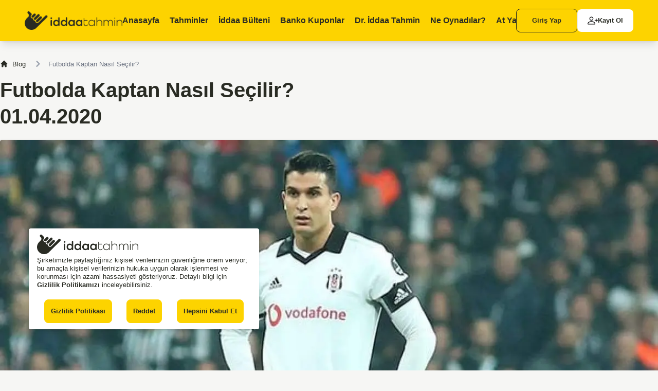

--- FILE ---
content_type: text/html; charset=utf-8
request_url: https://www.iddaatahmin11.com/futbolda-kaptan-nasil-secilir.html
body_size: 29749
content:
<!DOCTYPE html>
<html lang="tr">
<head>
<meta charset="UTF-8">
<meta name="viewport" content="width=device-width, initial-scale=1">
<title>Futbolda Kaptan Nasıl Seçilir? | iddaatahmin</title>
<meta name="description" content="Futbolda Kaptan Nasıl Seçilir?

Futbolda kaptan seçimi yaparken kişinin takımın daha tecrübeli oyuncusu olmasına dikkat edilir. Futbolda kaptan saha içinde lider olarak seçilmiş ">
<link rel="canonical" href="https://www.iddaatahmin11.com/futbolda-kaptan-nasil-secilir.html">
<meta name="robots" content="follow, index, max-snippet:-1, max-video-preview:-1, max-image-preview:large">
<meta property="og:locale" content="tr_TR">
<meta property="og:title" content="Futbolda Kaptan Nasıl Seçilir? | iddaatahmin">
<meta property="og:keywords" content="">
<meta property="og:description" content="Futbolda Kaptan Nasıl Seçilir?

Futbolda kaptan seçimi yaparken kişinin takımın daha tecrübeli oyuncusu olmasına dikkat edilir. Futbolda kaptan saha içinde lider olarak seçilmiş ">
<meta property="og:site_name" content="İddaa Tahmin">
<meta property="og:type" content="website">
<meta property="og:url" content="https://www.iddaatahmin11.com/futbolda-kaptan-nasil-secilir.html">
<meta property="og:image" content="https://www.iddaatahmin11.com/data/uploads/424132145_futbolda_kaptan_nasil_secilir.webp">
<meta name="twitter:card" content="summary">
<meta name="twitter:url" content="https://www.iddaatahmin11.com/futbolda-kaptan-nasil-secilir.html">
<meta name="twitter:title" content="Futbolda Kaptan Nasıl Seçilir? | iddaatahmin">
<meta name="twitter:description" content="Futbolda Kaptan Nasıl Seçilir?

Futbolda kaptan seçimi yaparken kişinin takımın daha tecrübeli oyuncusu olmasına dikkat edilir. Futbolda kaptan saha içinde lider olarak seçilmiş ">
<meta name="twitter:image" content="https://www.iddaatahmin11.com/data/uploads/424132145_futbolda_kaptan_nasil_secilir.webp">
<meta name="google-play-app" content="app-id=com.aiprotahmin">
<meta name="author" content="İddaa Tahmin">
<link rel="stylesheet" href="https://www.iddaatahmin11.com/views/default/assets/css/inline.css">
<link rel="stylesheet" href="https://www.iddaatahmin11.com/views/default/assets/css/style.css?v2026">
<link rel="manifest" href="/manifest.json">
<script type="text/javascript">
 var baseURL = 'https://www.iddaatahmin11.com/';
if(window.parent.location.href!=window.self.location.href){window.parent.location.href=window.self.location.href;}
console.log('Width',window.outerWidth);
</script>

<!-- Google Tag Manager -->
<script async>(function(w,d,s,l,i){w[l]=w[l]||[];w[l].push({'gtm.start':
        new Date().getTime(),event:'gtm.js'});var f=d.getElementsByTagName(s)[0],
    j=d.createElement(s),dl=l!='dataLayer'?'&l='+l:'';j.async=true;j.src=
    'https://www.googletagmanager.com/gtm.js?id='+i+dl;f.parentNode.insertBefore(j,f);
})(window,document,'script','dataLayer','GTM-WL56Q98');</script>
<!-- End Google Tag Manager -->
<meta name="google-site-verification" content="SM83V0Zwbu2aIeoYk34NKb-dK7qEPGPBp0xfxJNknk8">
<meta name="yandex-verification" content="9a2387a4909f312f" />
<meta name="msvalidate.01" content="6246086CDC628A56ED997211E80E208">
<meta name="msvalidate.01" content="4806D09E274ED40E835BB0F6C23EAFF7" />
 
<script  src="https://www.iddaatahmin11.com/views/default/node_modules/jquery/dist/jquery.min.js"></script>
<script  src="https://cdn.jsdelivr.net/npm/sweetalert2@11"></script>
<link rel="icon" href="/views/default/assets/images/iddaatahmin.png" type="image/x-icon">
</head>
<body class="bg-yellow-101 text-gray-901 font-montserrat">
<!-- nav -->
<nav class="fixed top-0 left-0 right-0 bg-yellow-309 md:h-20 sm:h-[3.188rem] z-40 md:shadow-lg sm:shadow">
    <div class="max-w-screen-2xl mx-auto flex items-center justify-between h-full 2xl:px-0 md:px-12 sm:px-5">
        <button aria-label="mobileNavBtn" class="xl:hidden sm:basis-1/4 2xs:basis-1/5" type="button" data-drawer-target="mobileMenu" data-drawer-show="mobileMenu" data-drawer-backdrop="false" aria-controls="mobileMenu">
            <svg id="icons_dark_menu" data-name="icons/dark/menu" xmlns="http://www.w3.org/2000/svg" width="24" height="24" viewBox="0 0 24 24">
                <rect id="bg" width="24" height="24" fill="none"/>
                <path id="ico" d="M8.75,13.5a.75.75,0,0,1,0-1.5h10.5a.75.75,0,0,1,0,1.5Zm-8-6A.75.75,0,0,1,.75,6h18.5a.75.75,0,0,1,0,1.5Zm0-6A.75.75,0,0,1,.75,0h10.5a.75.75,0,0,1,0,1.5Z" transform="translate(2 5)" fill="#292b23"/>
            </svg>
        </button>
        <button aria-label="mobileNavBtnClose" class="xl:hidden sm:basis-1/4 hidden" type="button" data-drawer-hide="mobileMenu" aria-controls="mobileMenu">
            <svg id="icons_dark_menu" data-name="icons/dark/menu" xmlns="http://www.w3.org/2000/svg" width="24" height="24" viewBox="0 0 24 24">
                <rect id="bg" width="24" height="24" fill="none"/>
                <path id="ico" d="M8.75,13.5a.75.75,0,0,1,0-1.5h10.5a.75.75,0,0,1,0,1.5Zm-8-6A.75.75,0,0,1,.75,6h18.5a.75.75,0,0,1,0,1.5Zm0-6A.75.75,0,0,1,.75,0h10.5a.75.75,0,0,1,0,1.5Z" transform="translate(2 5)" fill="#292b23"/>
            </svg>
        </button>
        <a href="https://www.iddaatahmin11.com/" title="link" class="block sm:basis-[70%] 2xs:basis-[73%]">
            <img src="https://www.iddaatahmin11.com/views/default/assets/images/icon/iddaa_tahmin_icon_black.webp" width="197" height="38" alt="İddaa Tahmin" class="w-auto max-h-[2.375rem] sm:h-[1.813rem]">
        </a>
        <div class="xl:flex md:hidden sm:hidden justify-between items-start font-semibold text-base leading-5 h-full truncate pt-[1.875rem]">
            <a href="https://www.iddaatahmin11.com/" class="block h-full w-full group 2xl:pr-9 xl:pr-5">
                <span>Anasayfa</span>
                <div class="flex items-center justify-center gap-1.5 pt-2.5  hidden group-hover:flex">
                <div class="bg-gray-901 rounded-full w-1.5 h-1.5"></div>
                <div class="bg-gray-901 rounded-full w-1.5 h-1.5"></div>
                <div class="bg-gray-901 rounded-full w-1.5 h-1.5"></div>
        </div>
        </a>
        <a href="https://www.iddaatahmin11.com/iddaa-tahminleri.html" class="block h-full w-full group 2xl:pr-9 xl:pr-5">
            <span>Tahminler</span>
            <div class="flex items-center justify-center gap-1.5 pt-2.5  hidden group-hover:flex">
            <div class="bg-gray-901 rounded-full w-1.5 h-1.5"></div>
            <div class="bg-gray-901 rounded-full w-1.5 h-1.5"></div>
            <div class="bg-gray-901 rounded-full w-1.5 h-1.5"></div>
    </div>
    </a>
    <a href="https://www.iddaatahmin11.com/iddaa-programi.html" class="block h-full w-full group 2xl:pr-9 xl:pr-5">
        <span>İddaa Bülteni</span>
        <div class="flex items-center justify-center gap-1.5 pt-2.5  hidden group-hover:flex">
        <div class="bg-gray-901 rounded-full w-1.5 h-1.5"></div>
        <div class="bg-gray-901 rounded-full w-1.5 h-1.5"></div>
        <div class="bg-gray-901 rounded-full w-1.5 h-1.5"></div>
        </div>
    </a>
    <a href="https://www.iddaatahmin11.com/banko-kuponlar.html" class="block h-full w-full group 2xl:pr-9 xl:pr-5">
        <span>Banko Kuponlar</span>
        <div class="flex items-center justify-center gap-1.5 pt-2.5  hidden group-hover:flex">
        <div class="bg-gray-901 rounded-full w-1.5 h-1.5"></div>
        <div class="bg-gray-901 rounded-full w-1.5 h-1.5"></div>
        <div class="bg-gray-901 rounded-full w-1.5 h-1.5"></div>
        </div>
    </a>
    <a href="https://www.iddaatahmin11.com/dr-iddaa-tahmin.html" class="block h-full w-full group 2xl:pr-9 xl:pr-5">
        <span>Dr. İddaa Tahmin</span>
        <div class="flex items-center justify-center gap-1.5 pt-2.5  hidden group-hover:flex">
        <div class="bg-gray-901 rounded-full w-1.5 h-1.5"></div>
        <div class="bg-gray-901 rounded-full w-1.5 h-1.5"></div>
        <div class="bg-gray-901 rounded-full w-1.5 h-1.5"></div>
        </div>
    </a>
    <a href="https://www.iddaatahmin11.com/ne-oynadilar-futbol.html" class="block h-full w-full group 2xl:pr-9 xl:pr-5" id="dropdownHoverButton" data-dropdown-toggle="dropdownHover" data-dropdown-trigger="hover">
        <span>Ne Oynadılar?</span>
        <div class="flex items-center justify-center gap-1.5 pt-2.5  hidden group-hover:flex">
        <div class="bg-gray-901 rounded-full w-1.5 h-1.5"></div>
        <div class="bg-gray-901 rounded-full w-1.5 h-1.5"></div>
        <div class="bg-gray-901 rounded-full w-1.5 h-1.5"></div>
        </div>
    </a>
    <div id="dropdownHover" class="z-10 hidden bg-white divide-y divide-gray-100 rounded-lg shadow w-44">
        <ul class="py-2 text-sm" aria-labelledby="dropdownHoverButton">
            <li>
                <a href="https://www.iddaatahmin11.com/ne-oynadilar-futbol.html" class="block px-4 py-2 hover:bg-gray-100">Futbol</a>
            </li>
            <li>
                <a href="https://www.iddaatahmin11.com/ne-oynadilar-basketbol.html" class="block px-4 py-2 hover:bg-gray-100 ">Basketbol</a>
            </li>
        </ul>
    </div>
    <a href="https://www.iddaatahmin11.com/at-yarisi.html" class="block h-full w-full group">
        <span>At Yarışı</span>
        <div class="flex items-center justify-center gap-1.5 pt-2.5  hidden group-hover:flex">
        <div class="bg-gray-901 rounded-full w-1.5 h-1.5"></div>
        <div class="bg-gray-901 rounded-full w-1.5 h-1.5"></div>
        <div class="bg-gray-901 rounded-full w-1.5 h-1.5"></div>
        </div>
    </a>
    </div>
    <div class="flex items-center gap-2.5 text-sm leading-5 font-semibold sm:hidden">
        
        <a href="https://www.iddaatahmin11.com/uye-girisi.html" title="link" class="block w-max border border-gray-901 rounded-lg bg-transparent px-[1.875rem] py-3 hover:bg-white hover:border-white">Giriş Yap</a>
        <a href="https://www.iddaatahmin11.com/uye-ol.html" title="link" class="block w-max rounded-lg bg-white px-5 py-3 flex items-center gap-2 truncate">
            <svg xmlns="http://www.w3.org/2000/svg" width="20" height="20" fill="currentColor" class="bi bi-person-plus" viewBox="0 0 16 16" id="IconChangeColor">
                <path d="M6 8a3 3 0 1 0 0-6 3 3 0 0 0 0 6zm2-3a2 2 0 1 1-4 0 2 2 0 0 1 4 0zm4 8c0 1-1 1-1 1H1s-1 0-1-1 1-4 6-4 6 3 6 4zm-1-.004c-.001-.246-.154-.986-.832-1.664C9.516 10.68 8.289 10 6 10c-2.29 0-3.516.68-4.168 1.332-.678.678-.83 1.418-.832 1.664h10z" id="mainIconPathAttribute" fill="#000000"></path>
                <path fill-rule="evenodd" d="M13.5 5a.5.5 0 0 1 .5.5V7h1.5a.5.5 0 0 1 0 1H14v1.5a.5.5 0 0 1-1 0V8h-1.5a.5.5 0 0 1 0-1H13V5.5a.5.5 0 0 1 .5-.5z" id="mainIconPathAttribute" fill="#000000"></path>
            </svg>
            <span>Kayıt Ol</span>
        </a>
        
    </div>
    </div>
</nav>

<div class="max-w-screen-xl xl:mx-auto md:mx-10 sm:mx-2.5 2xl:pt-36 md:pt-28 sm:pt-16 mb-[7.938rem]">
    
    <nav class="flex mb-3.5" aria-label="Breadcrumb">
        <ol class="inline-flex items-center space-x-1 md:space-x-3 text-sm font-medium ">
            
            
            <li class="inline-flex items-center">
                <a href="https://www.iddaatahmin11.com/blog.html" title="Blog" class="inline-flex items-center hover:text-yellow-309">
                    <svg aria-hidden="true" class="w-4 h-4 mr-2" fill="currentColor" viewBox="0 0 20 20" xmlns="http://www.w3.org/2000/svg">
                        <path d="M10.707 2.293a1 1 0 00-1.414 0l-7 7a1 1 0 001.414 1.414L4 10.414V17a1 1 0 001 1h2a1 1 0 001-1v-2a1 1 0 011-1h2a1 1 0 011 1v2a1 1 0 001 1h2a1 1 0 001-1v-6.586l.293.293a1 1 0 001.414-1.414l-7-7z"></path>
                    </svg>
                    Blog

                </a>
            </li>
            
            
            
            
            <li aria-current="page">
                <div class="flex items-center">
                    <svg aria-hidden="true" class="w-6 h-6 text-gray-400" fill="currentColor" viewBox="0 0 20 20" xmlns="http://www.w3.org/2000/svg">
                        <path fill-rule="evenodd" d="M7.293 14.707a1 1 0 010-1.414L10.586 10 7.293 6.707a1 1 0 011.414-1.414l4 4a1 1 0 010 1.414l-4 4a1 1 0 01-1.414 0z" clip-rule="evenodd"></path>
                    </svg>
                    <span class="ml-1 text-sm font-medium text-gray-500 md:ml-2">Futbolda Kaptan Nasıl Seçilir?</span>
                </div>
            </li>

            
            
            
        </ol>
    </nav>
    
    <h1 class="md:text-[2.5rem] md:leading-[3.2rem] sm:text-xl sm:leading-6 font-bold max-w-[42.438rem] mb-5">Futbolda Kaptan Nasıl Seçilir? 01.04.2020</h1>
    <div class="w-full">
        <!-- banner -->
        
        <img src="https://www.iddaatahmin11.com/data/uploads/424132145_futbolda_kaptan_nasil_secilir.webp" width="850" height="482" alt="Futbolda Kaptan Nasıl Seçilir?" class="w-full h-auto drop-shadow rounded md:mb-5 sm:mb-2.5">
        
        <!-- mp3 -->
        
        <div class="md:space-y-2.5 sm:space-y-1.5 md:mb-[1.875rem] sm:mb-[1.813rem]">
            <p class="md:text-base md:leading-5 sm:text-sm sm:leading-5 font-semibold">Bu içeriği sesli dinleyebilirsiniz!</p>
            <div class="w-full text-white">
                <audio id="mediaplayer" preload="none" width="100%" controls name="mediaplayer" class="max-w-full w-full">
                    <source src="https://www.iddaatahmin11.com/data/mp3/data/mp3/5481d5e8b4cac3ffa8163cce8df4f6be.mp3" type="audio/mp3" class="w-full">
                </audio>
            </div>
        </div>
        <script type="application/ld+json">
            {
                "@context": "https://schema.org/",
                "@type": "WebPage",
                "name": "Futbolda Kaptan Nasıl Seçilir?",
                "speakable":
                {
                    "@type": "SpeakableSpecification",
                    "xpath": [
                        "/html/body/div[@id='iceriktext']/p"
                    ]
                },
                "url": "https://www.iddaatahmin11.com/futbolda-kaptan-nasil-secilir.html"
            }
        </script>
        
        <!-- detail -->
        <div class="text-sm md:leading-[1.375rem] font-medium md:mb-10 sm:mb-5">
            <h3><strong>Futbolda Kaptan Nasıl Seçilir?</strong></h3>

<p><u>Futbolda kaptan seçimi</u> yaparken kişinin takımın daha tecrübeli oyuncusu olmasına dikkat edilir. <strong>Futbolda </strong>kaptan saha içinde lider olarak seçilmiş kişiye denir. Futbol kaptanının takımdaki diğer oyunculardan ayırt edilmesi için koluna pazu bandı takması gerekir. Futbol kaptanın sorumluluklarından bazıları şu şekilde sıralanabilir:</p>

<ul>
	<li>Eğer takım oyun kazanırsa, ödül töreninde takımın kaptanına ödül takdim edilir.</li>
	<li>Saha içinde futbol kaptanının teknik direktöre yardım etmesi gerekir.</li>
	<li>Futbolda takım kaptanı takımı koordine eder.</li>
	<li>Takım kaptanı başlama vuruşunu yapar.</li>
	<li>Seri penaltı atışları öncesinde takım kaptanı para atışına katılmakla yükümlüdür.</li>
	<li>Hakemlerle takım kaptanları oyuncuların genel davranışları konusunda konuşabilirler.</li>
</ul>

<h3><strong>Futbolda Bosman Kuralları Nelerdir?</strong></h3>

<p><strong>Futbolda Bosman Kuralları</strong>1995 tarihinde alınmıştır. <strong>Futbol</strong> Bosman Kuralları şu şekilde sıralanabilir:</p>

<ul>
	<li>Bu karar Avrupa Adalet Divanı tarafından verilmiştir.</li>
	<li>Bosman Kuralları ismini Jean Marc Bosman isimli futbolcudan almıştır.</li>
	<li>Bosman Kurallarının ortaya çıkmasının nedeni Bosman&rsquo;ın başka bir takıma transfer olması sırasında karşılaştığı problemdir. Bosman o dönemlede RFC Liege takımında forma giyiyordu.</li>
	<li>Bu kararların alınması ile birlikte hem futbol hem de diğer spor dallarında büyük değişimler yaşanmıştır.</li>
	<li>Bu kuraldan sonra yabancı oyuncu sınırlandırılması ortadan kalkmıştır.</li>
	<li>Bosman Kuralları ile birlikte futbolcuların işçi haklarına sahip oldukları söylenir.</li>
</ul>

<h3><strong>Futbolda Hakem Atışı Nedir?</strong></h3>

<p><u>Futbolda hakem atışı</u> topun oyunda olduğu sırada, hakem tarafından oyunun durdurulması sonrasında uygulanan oyunun yeniden başlatılmasına verilen yöntemin adıdır. Hakem atışı özellikleri şu şekilde sıralanabilir:</p>

<ul>
	<li>Yazılı olmayan sebeplerden dolayı hakem oyunu durdurur.</li>
	<li>Hakem atışı yapılması için hakem durduğu yerde topu yere bırakır ve top yere değdiği andan itibaren oyun kaldığı yerden devam etmiş olur.</li>
	<li>Oyunun kale alanı içinde durdurulmuş olması halinde, hakem atışının oyun durduğu anda, topun bulunduğu yere en yakın olan kale çizgisine paralel çizgiden başlatılması gerekir.</li>
	<li>Eğer top henüz yere değmeden bir oyuncu topa dokunursa, top yere değdikten sonra atışın yeniden tekrar edilmesi gerekir.</li>
</ul>

<h3><strong>Futbolda Hazırlık Maçı Nedir?</strong></h3>

<p><strong>Futbolda hazırlık maçı</strong> özel maç, dostluk maçı ve gösteri maçı gibi farklı isimlerle adlandırılmaktadır. Hazırlık maçının bazı özellikleri şu şekilde sıralanabilir:</p>

<ul>
	<li>Hazırlık maçları yardım kuruluşlarına para toplanması amacı ile yapılabilir.</li>
	<li>Sezona hazırlanmak ve eğlence amaçlı yapılan hazırlık maçları da bulunur.</li>
	<li>Hazırlık maçlarını bir çoğunda rekabet ve sezon sıralaması olmaz.</li>
	<li>Hazırlık maçlarının oynanmasının tarihi lig futbolunun oluştuğu zamanlara dayanmaktadır.</li>
	<li>Hazırlık maçları sayesinde oyuncular hatalarını görerek kendilerini geliştirme fırsatı elde etmiş olurlar.</li>
	<li>Bazı hazırlık maçları tek maç şeklinde düzenlenirken bazı takımlar ise turnuva düzenlemektedir. Turnuvalar arasında Emirates kupası, Teresa Herrera ve Armsterdam Turnuvası yer almaktadır.</li>
	<li>Milli takımların da önemli olan maçlara hazırlanmak için dostluk maçları düzenlendiği bilinmektedir.</li>
	<li>Amerikan futbolu, beyzbol ve diğer bazı sporlarda da hazırlık maçları düzenlenir.</li>
</ul>

<h3><strong>Futbolda Oyun Kurucu Kimdir?</strong></h3>

<p><u>Futbolda oyun kurucu</u> forvet ve defans oyuncuları arasında yer alır. Oyun kurucunun özellikleri şu şekilde sıralanabilir:</p>

<ul>
	<li>Oyun kurucuların takım içinde yer alan oyunculara yardım etmesi gerekir. Bunun için pas verir ve gol olmasının önünü açar.</li>
	<li>Oyun kurucuların her iki elini de iyi kullanması son derece önemlidir.</li>
	<li>İyi bir oyun kurucu olmak için kişinin futbolcu zekasının olması ve oyunu iyi okuyabilmesi gerekmektedir.</li>
	<li>Oyun kurucuların diğer oyunculara göre daha hızlı olması gerekir.</li>
	<li>Takım arkadaşları ile kıyaslandığı zaman, oyun kurucunun topu en çok ayağında tutan kişi olması gerekir.</li>
</ul>

<h3><strong>Futbolda Forvet Nedir?</strong></h3>

<p><strong>Futbolda forvet</strong> pozisyona verilen isimdir. Forvet özellikleri şu şekilde sıralanabilir:</p>

<ul>
	<li>Futbolda rakip takımın sahasına en yakın olan oyuncu forvettir.</li>
	<li>Forvet pozisyonunda bulunan oyuncunun takımına gol kazandırması beklenir.</li>
	<li>Modern akım dizilişleri 1 3 forvet içermektedir.</li>
</ul>

<h3><strong>Futbolda Defans Nedir?</strong></h3>

<p><u>Futbolda defans</u>&nbsp; dilimize İngilizce&rsquo;den geçmiştir ve kelime anlamı savunmaktır. İngilizce&rsquo;de defense kelimesinden dilimizde kullanılmaya başlanmıştır. Defansın futbol oyununda temel amacı takımın gol yemesinin önüne geçmiştir. Bunun için dört farklı tip defans oyuncusu bulunmaktadır. Bunlar bek, kanat ek, livero ve stoper olarak sıralanabilir. <strong>Futbolda </strong>modern dizilişlerde defansların önemi büyüktür. Özellikle libero ve kanat bekler için belli dizilişler için özelleştirilmiş hale gelmiştir. Merkezdeki defans oyuncusuna stoper adı verilir. Kalenin tam önündeki alanı korumakla görevlidir.&nbsp;</p>

        </div>
        
        <div></div>
        <!-- tavsiye siteler -->
        <div class="grid lg:grid-cols-3 md:grid-cols-2 sm:grid-cols-1 md:gap-5 sm:gap-2.5 mb-7">
            
        </div>
        <div class="w-full text-sm font-medium mb-[3.313rem]">
            <strong>6668</strong> defa okunmuştur.
        </div>
        <!-- matches -->
        <div class="space-y-7 mb-7">
            <h3 class="md:text-2xl sm:text-xl leading-7 font-bold">İlginizi Çekebilecek Güncel Maçlar</h3>
            <div class="grid md:grid-cols-2 sm:grid-cols-1 xl:gap-5 lg:gap-2.5 md:gap-5 sm:gap-2.5">
                
                <div class="relative md:pt-[1.938rem] md:pb-[1.663rem] md:px-[1.063rem] sm:pt-7 sm:pb-5 sm:px-3.5 bg-white rounded note-shadow">
                    <a href="https://www.iddaatahmin11.com/villarreal-ajax-iddaa-mac-tahmini-20-ocak-2026.html" title="Villarreal Ajax İddaa Maç Tahmini 20 Ocak 2026" class="block relative z-10">
                        <img src="https://www.iddaatahmin11.com/views/default/assets/images/day-coupon.webp" width="386" height="210" data-src="https://www.iddaatahmin11.com/data/uploads/248102245_villarreal_ajax_iddaa_mac_tahmini_20_ocak_2026.webp" alt="Villarreal Ajax İddaa Maç Tahmini 20 Ocak 2026" class="w-full h-auto object-cover rounded drop-shadow-lg mb-3">
                    </a>
                    <a href="https://www.iddaatahmin11.com/villarreal-ajax-iddaa-mac-tahmini-20-ocak-2026.html" title="Villarreal Ajax İddaa Maç Tahmini 20 Ocak 2026" class="block md:text-xl sm:text-lg leading-[1.875rem] font-extrabold md:mb-4 sm:mb-2.5 relative z-10">
                        Villarreal Ajax İddaa Maç Tahmini 20 Ocak 2026
                    </a>
                    <div class="md:text-sm sm:text-xs leading-[1.375rem] font-medium mb-5 text-ellipsis-4 relative z-10">
                        <p>&nbsp;</p><p>Şampiyonlar Liginde Villarreal ile Ajax karşı karşıya geliyor.Geride kalan 6 Şampiyonlar Ligi maçından 1 beraberlik , 5 yenilgi alan Villarrel'in son 24 şansı kalmadı.Ajax ise 6 maçtan 1 galibiyet , 5 yenilgiyle ayrıldı ve kalan iki maçını kazansa bile son 24 ihtimali oldukça düşük.Keyifli bir karşılaşma olmasını bekliyorum gollü geçeceğini düşünüyorum Hollanda Kupasında AZ Alkmaar'a 6 0 kaybettikten sonra iç sahada ligde berabere kalan Ajax kendini affettirmek istiyor gollü bir maç izleriz.</p><p>2,5 Üst - 23:00</p>
                    </div>
                    <a href="https://www.iddaatahmin11.com/villarreal-ajax-iddaa-mac-tahmini-20-ocak-2026.html" title="Villarreal Ajax İddaa Maç Tahmini 20 Ocak 2026" class="block w-max mx-auto bg-yellow-309 border border-yellow-309 hover:border-gray-900 hover:bg-transparent rounded-lg md:text-sm sm:text-xs leading-5 font-semibold flex items-center gap-1.5 py-3 px-6 relative z-10">
                        <span>Tahmini İncele</span>
                        <svg xmlns="http://www.w3.org/2000/svg" fill="none" viewBox="0 0 24 24" stroke-width="1.5" stroke="currentColor" class="w-4 h-4">
                            <path stroke-linecap="round" stroke-linejoin="round" d="M8.25 4.5l7.5 7.5-7.5 7.5" />
                        </svg>
                    </a>
                    <div class="absolute top-0 left-2.5 right-2.5 bottom-0 note-page-gray-2 xl:block hidden"></div>
                    <div class="absolute top-0 left-2.5 right-2.5 bottom-0 note-page-gray-3 xl:hidden"></div>
                </div>
                
                <div class="relative md:pt-[1.938rem] md:pb-[1.663rem] md:px-[1.063rem] sm:pt-7 sm:pb-5 sm:px-3.5 bg-white rounded note-shadow">
                    <a href="https://www.iddaatahmin11.com/ajax-ii-roda-iddaa-mac-tahmini-19-ocak-2026.html" title="Ajax II Roda İddaa Maç Tahmini 19 Ocak 2026" class="block relative z-10">
                        <img src="https://www.iddaatahmin11.com/views/default/assets/images/day-coupon.webp" width="386" height="210" data-src="https://www.iddaatahmin11.com/data/uploads/2088733340_ajax_ii_roda_iddaa_mac_tahmini_19_ocak_2026.webp" alt="Ajax II Roda İddaa Maç Tahmini 19 Ocak 2026" class="w-full h-auto object-cover rounded drop-shadow-lg mb-3">
                    </a>
                    <a href="https://www.iddaatahmin11.com/ajax-ii-roda-iddaa-mac-tahmini-19-ocak-2026.html" title="Ajax II Roda İddaa Maç Tahmini 19 Ocak 2026" class="block md:text-xl sm:text-lg leading-[1.875rem] font-extrabold md:mb-4 sm:mb-2.5 relative z-10">
                        Ajax II Roda İddaa Maç Tahmini 19 Ocak 2026
                    </a>
                    <div class="md:text-sm sm:text-xs leading-[1.375rem] font-medium mb-5 text-ellipsis-4 relative z-10">
                        <p>&nbsp;</p><p>&nbsp;</p><p>Hollanda 2. Liginde Ajax II ile Roda karşı karşıya geliyor.Geride kalan 22 karşılaşmadan 15 puan toplayabilen Ajax II ligin son sırasında yer alıyor.Roda ise 34 puanla 5. sırada bulunuyor son lig maçında Utrecht'i deplasmanda 3 1 mağlup eden Roda'nın Ajax II karşısında da kazanmasını bekliyorum ayrıca ilk dönem oynanan karşılaşma 3 3 bitmişti yine gollü bir maç olur.</p><p>2,5 Üst - 1.32 - 22:00</p>
                    </div>
                    <a href="https://www.iddaatahmin11.com/ajax-ii-roda-iddaa-mac-tahmini-19-ocak-2026.html" title="Ajax II Roda İddaa Maç Tahmini 19 Ocak 2026" class="block w-max mx-auto bg-yellow-309 border border-yellow-309 hover:border-gray-900 hover:bg-transparent rounded-lg md:text-sm sm:text-xs leading-5 font-semibold flex items-center gap-1.5 py-3 px-6 relative z-10">
                        <span>Tahmini İncele</span>
                        <svg xmlns="http://www.w3.org/2000/svg" fill="none" viewBox="0 0 24 24" stroke-width="1.5" stroke="currentColor" class="w-4 h-4">
                            <path stroke-linecap="round" stroke-linejoin="round" d="M8.25 4.5l7.5 7.5-7.5 7.5" />
                        </svg>
                    </a>
                    <div class="absolute top-0 left-2.5 right-2.5 bottom-0 note-page-gray-2 xl:block hidden"></div>
                    <div class="absolute top-0 left-2.5 right-2.5 bottom-0 note-page-gray-3 xl:hidden"></div>
                </div>
                
                <div class="relative md:pt-[1.938rem] md:pb-[1.663rem] md:px-[1.063rem] sm:pt-7 sm:pb-5 sm:px-3.5 bg-white rounded note-shadow">
                    <a href="https://www.iddaatahmin11.com/utrecht-ii-psv-ii-iddaa-mac-tahmini-19-ocak-2026.html" title="Utrecht II PSV II İddaa Maç Tahmini 19 Ocak 2026" class="block relative z-10">
                        <img src="https://www.iddaatahmin11.com/views/default/assets/images/day-coupon.webp" width="386" height="210" data-src="https://www.iddaatahmin11.com/data/uploads/2020105913_utrecht_ii_psv_ii_iddaa_mac_tahmini_19_ocak_2026.webp" alt="Utrecht II PSV II İddaa Maç Tahmini 19 Ocak 2026" class="w-full h-auto object-cover rounded drop-shadow-lg mb-3">
                    </a>
                    <a href="https://www.iddaatahmin11.com/utrecht-ii-psv-ii-iddaa-mac-tahmini-19-ocak-2026.html" title="Utrecht II PSV II İddaa Maç Tahmini 19 Ocak 2026" class="block md:text-xl sm:text-lg leading-[1.875rem] font-extrabold md:mb-4 sm:mb-2.5 relative z-10">
                        Utrecht II PSV II İddaa Maç Tahmini 19 Ocak 2026
                    </a>
                    <div class="md:text-sm sm:text-xs leading-[1.375rem] font-medium mb-5 text-ellipsis-4 relative z-10">
                        <p>&nbsp;</p><p>&nbsp;</p><p>Hollanda 2. Liginde Utrecht II ile PSV II karşı karşıya geliyor.26 puanla 14. sırada yer alan Utrecht son maçında iç sahada Roda'ya 3 1 kaybetti.PSV ise 34 puanla 6. sırada yer almakta son maçında lider Den Haag'ı deplasmanda 2 1 mağlup eden PSV bu deplasmandan da puan ve puanlar çıkarma peşinde keyifli ve gollü bir maç olmasını bekliyorum.İlk dönem oynanan karşılaşma 3 3 bitmişti yine gollü bir maç olur.</p><p>2,5 Üst - 1.19 - 22:00</p>
                    </div>
                    <a href="https://www.iddaatahmin11.com/utrecht-ii-psv-ii-iddaa-mac-tahmini-19-ocak-2026.html" title="Utrecht II PSV II İddaa Maç Tahmini 19 Ocak 2026" class="block w-max mx-auto bg-yellow-309 border border-yellow-309 hover:border-gray-900 hover:bg-transparent rounded-lg md:text-sm sm:text-xs leading-5 font-semibold flex items-center gap-1.5 py-3 px-6 relative z-10">
                        <span>Tahmini İncele</span>
                        <svg xmlns="http://www.w3.org/2000/svg" fill="none" viewBox="0 0 24 24" stroke-width="1.5" stroke="currentColor" class="w-4 h-4">
                            <path stroke-linecap="round" stroke-linejoin="round" d="M8.25 4.5l7.5 7.5-7.5 7.5" />
                        </svg>
                    </a>
                    <div class="absolute top-0 left-2.5 right-2.5 bottom-0 note-page-gray-2 xl:block hidden"></div>
                    <div class="absolute top-0 left-2.5 right-2.5 bottom-0 note-page-gray-3 xl:hidden"></div>
                </div>
                
                <div class="relative md:pt-[1.938rem] md:pb-[1.663rem] md:px-[1.063rem] sm:pt-7 sm:pb-5 sm:px-3.5 bg-white rounded note-shadow">
                    <a href="https://www.iddaatahmin11.com/granada-eibar-iddaa-mac-tahmini-19-ocak-2026.html" title="Granada Eibar İddaa Maç Tahmini 19 Ocak 2026" class="block relative z-10">
                        <img src="https://www.iddaatahmin11.com/views/default/assets/images/day-coupon.webp" width="386" height="210" data-src="https://www.iddaatahmin11.com/data/uploads/1450209581_granada_eibar_iddaa_mac_tahmini_19_ocak_2026.webp" alt="Granada Eibar İddaa Maç Tahmini 19 Ocak 2026" class="w-full h-auto object-cover rounded drop-shadow-lg mb-3">
                    </a>
                    <a href="https://www.iddaatahmin11.com/granada-eibar-iddaa-mac-tahmini-19-ocak-2026.html" title="Granada Eibar İddaa Maç Tahmini 19 Ocak 2026" class="block md:text-xl sm:text-lg leading-[1.875rem] font-extrabold md:mb-4 sm:mb-2.5 relative z-10">
                        Granada Eibar İddaa Maç Tahmini 19 Ocak 2026
                    </a>
                    <div class="md:text-sm sm:text-xs leading-[1.375rem] font-medium mb-5 text-ellipsis-4 relative z-10">
                        <p>&nbsp;</p><p>&nbsp;</p><p>İspanya 2. Liginde Granada ile Eibar karşı karşıya geliyor.22 puanla 20. sırada yer alan Granada son 6 resmi maçını da kazanamadı.İç sahada kazanıp alt sıralardan uzaklaşmak isteyen Granada ilk dönem Eibar'a 3 0 kaybetmişti.24 puanla Granada'nın 2 puan üzerinde olan Eibar ise deplasmanda oynadığı 10 maçı da kazanamadı.Zorlu bir karşılaşma olmasını bekliyorum , kısır geçmeye aday.</p><p>2,5 Alt - 1.37 - 22:30</p>
                    </div>
                    <a href="https://www.iddaatahmin11.com/granada-eibar-iddaa-mac-tahmini-19-ocak-2026.html" title="Granada Eibar İddaa Maç Tahmini 19 Ocak 2026" class="block w-max mx-auto bg-yellow-309 border border-yellow-309 hover:border-gray-900 hover:bg-transparent rounded-lg md:text-sm sm:text-xs leading-5 font-semibold flex items-center gap-1.5 py-3 px-6 relative z-10">
                        <span>Tahmini İncele</span>
                        <svg xmlns="http://www.w3.org/2000/svg" fill="none" viewBox="0 0 24 24" stroke-width="1.5" stroke="currentColor" class="w-4 h-4">
                            <path stroke-linecap="round" stroke-linejoin="round" d="M8.25 4.5l7.5 7.5-7.5 7.5" />
                        </svg>
                    </a>
                    <div class="absolute top-0 left-2.5 right-2.5 bottom-0 note-page-gray-2 xl:block hidden"></div>
                    <div class="absolute top-0 left-2.5 right-2.5 bottom-0 note-page-gray-3 xl:hidden"></div>
                </div>
                
                <div class="relative md:pt-[1.938rem] md:pb-[1.663rem] md:px-[1.063rem] sm:pt-7 sm:pb-5 sm:px-3.5 bg-white rounded note-shadow">
                    <a href="https://www.iddaatahmin11.com/nancy-guingamp-iddaa-mac-tahmini-19-ocak-2026.html" title="Nancy Guingamp İddaa Maç Tahmini 19 Ocak 2026" class="block relative z-10">
                        <img src="https://www.iddaatahmin11.com/views/default/assets/images/day-coupon.webp" width="386" height="210" data-src="https://www.iddaatahmin11.com/data/uploads/1975207659_nancy_guingamp_iddaa_mac_tahmini_19_ocak_2026.webp" alt="Nancy Guingamp İddaa Maç Tahmini 19 Ocak 2026" class="w-full h-auto object-cover rounded drop-shadow-lg mb-3">
                    </a>
                    <a href="https://www.iddaatahmin11.com/nancy-guingamp-iddaa-mac-tahmini-19-ocak-2026.html" title="Nancy Guingamp İddaa Maç Tahmini 19 Ocak 2026" class="block md:text-xl sm:text-lg leading-[1.875rem] font-extrabold md:mb-4 sm:mb-2.5 relative z-10">
                        Nancy Guingamp İddaa Maç Tahmini 19 Ocak 2026
                    </a>
                    <div class="md:text-sm sm:text-xs leading-[1.375rem] font-medium mb-5 text-ellipsis-4 relative z-10">
                        <p>&nbsp;</p><p>&nbsp;</p><p>Fransa Ligue 2'de Nancy ile Guingamp karşı karşıya geliyor.21 puanla 14. sırada yer alan Nancy son maçında Le Mans ile kupada 0 0 berabere kalmıştı.Penaltılarla Le Mans'a elenen Nancy ligde kazanıp moral bulma peşinde.Guingamp ise 26 puanla 8. sırada yer almakta ilk 5'in 6 puan gerisinde olan Guingamp deplasmanda kazanıp üst sıralara biraz daha yaklaşma peşinde.Zorlu bir karşılaşma olmasını bekliyorum ilk yarı dengeli geçer.</p><p>IY X - 1.88 - 22:45</p>
                    </div>
                    <a href="https://www.iddaatahmin11.com/nancy-guingamp-iddaa-mac-tahmini-19-ocak-2026.html" title="Nancy Guingamp İddaa Maç Tahmini 19 Ocak 2026" class="block w-max mx-auto bg-yellow-309 border border-yellow-309 hover:border-gray-900 hover:bg-transparent rounded-lg md:text-sm sm:text-xs leading-5 font-semibold flex items-center gap-1.5 py-3 px-6 relative z-10">
                        <span>Tahmini İncele</span>
                        <svg xmlns="http://www.w3.org/2000/svg" fill="none" viewBox="0 0 24 24" stroke-width="1.5" stroke="currentColor" class="w-4 h-4">
                            <path stroke-linecap="round" stroke-linejoin="round" d="M8.25 4.5l7.5 7.5-7.5 7.5" />
                        </svg>
                    </a>
                    <div class="absolute top-0 left-2.5 right-2.5 bottom-0 note-page-gray-2 xl:block hidden"></div>
                    <div class="absolute top-0 left-2.5 right-2.5 bottom-0 note-page-gray-3 xl:hidden"></div>
                </div>
                
                <div class="relative md:pt-[1.938rem] md:pb-[1.663rem] md:px-[1.063rem] sm:pt-7 sm:pb-5 sm:px-3.5 bg-white rounded note-shadow">
                    <a href="https://www.iddaatahmin11.com/estrela-estoril-iddaa-mac-tahmini-19-ocak-2026.html" title="Estrela Estoril İddaa Maç Tahmini 19 Ocak 2026" class="block relative z-10">
                        <img src="https://www.iddaatahmin11.com/views/default/assets/images/day-coupon.webp" width="386" height="210" data-src="https://www.iddaatahmin11.com/data/uploads/2117708837_estrela_estoril_iddaa_mac_tahmini_19_ocak_2026.webp" alt="Estrela Estoril İddaa Maç Tahmini 19 Ocak 2026" class="w-full h-auto object-cover rounded drop-shadow-lg mb-3">
                    </a>
                    <a href="https://www.iddaatahmin11.com/estrela-estoril-iddaa-mac-tahmini-19-ocak-2026.html" title="Estrela Estoril İddaa Maç Tahmini 19 Ocak 2026" class="block md:text-xl sm:text-lg leading-[1.875rem] font-extrabold md:mb-4 sm:mb-2.5 relative z-10">
                        Estrela Estoril İddaa Maç Tahmini 19 Ocak 2026
                    </a>
                    <div class="md:text-sm sm:text-xs leading-[1.375rem] font-medium mb-5 text-ellipsis-4 relative z-10">
                        <p>&nbsp;</p><p>Portekiz Premier Liginde Estrela ile Estoril karşı karşıya geliyor.19 puanla 12. sırada yer alan Estrela son maçında Braga ile 3 3 berabere kaldı.Estoril ise 20 puanla Estrela'nın 1 puan üzerinde son maçında Benfica'ya 3 1 kaybeden Estoril deplasmandan puan ve puanlar çıkarma peşinde.Zorlu bir karşılaşma olmasını bekliyorum , kısır bir maç olur.</p><p>2,5 Alt - 1.68 - 23:15</p>
                    </div>
                    <a href="https://www.iddaatahmin11.com/estrela-estoril-iddaa-mac-tahmini-19-ocak-2026.html" title="Estrela Estoril İddaa Maç Tahmini 19 Ocak 2026" class="block w-max mx-auto bg-yellow-309 border border-yellow-309 hover:border-gray-900 hover:bg-transparent rounded-lg md:text-sm sm:text-xs leading-5 font-semibold flex items-center gap-1.5 py-3 px-6 relative z-10">
                        <span>Tahmini İncele</span>
                        <svg xmlns="http://www.w3.org/2000/svg" fill="none" viewBox="0 0 24 24" stroke-width="1.5" stroke="currentColor" class="w-4 h-4">
                            <path stroke-linecap="round" stroke-linejoin="round" d="M8.25 4.5l7.5 7.5-7.5 7.5" />
                        </svg>
                    </a>
                    <div class="absolute top-0 left-2.5 right-2.5 bottom-0 note-page-gray-2 xl:block hidden"></div>
                    <div class="absolute top-0 left-2.5 right-2.5 bottom-0 note-page-gray-3 xl:hidden"></div>
                </div>
                
                <div class="relative md:pt-[1.938rem] md:pb-[1.663rem] md:px-[1.063rem] sm:pt-7 sm:pb-5 sm:px-3.5 bg-white rounded note-shadow">
                    <a href="https://www.iddaatahmin11.com/volendam-utrecht-iddaa-mac-tahmini-18-ocak-2026.html" title="Volendam Utrecht İddaa Maç Tahmini 18 Ocak 2026" class="block relative z-10">
                        <img src="https://www.iddaatahmin11.com/views/default/assets/images/day-coupon.webp" width="386" height="210" data-src="https://www.iddaatahmin11.com/data/uploads/576769870_volendam_utrecht_iddaa_mac_tahmini_18_ocak_2026.webp" alt="Volendam Utrecht İddaa Maç Tahmini 18 Ocak 2026" class="w-full h-auto object-cover rounded drop-shadow-lg mb-3">
                    </a>
                    <a href="https://www.iddaatahmin11.com/volendam-utrecht-iddaa-mac-tahmini-18-ocak-2026.html" title="Volendam Utrecht İddaa Maç Tahmini 18 Ocak 2026" class="block md:text-xl sm:text-lg leading-[1.875rem] font-extrabold md:mb-4 sm:mb-2.5 relative z-10">
                        Volendam Utrecht İddaa Maç Tahmini 18 Ocak 2026
                    </a>
                    <div class="md:text-sm sm:text-xs leading-[1.375rem] font-medium mb-5 text-ellipsis-4 relative z-10">
                        <p>&nbsp;</p><p>&nbsp;</p><p>Hollanda Liginde Volendam ile Utrecht karşı karşıya geliyor.14 puanla düşme potasında yer alan Volendam ligde 5 maçtır kaybediyor.Alt sıralardan uzaklaşmak isteyen Volendam ilk dönem rakibine 3 1 kaybetmişti.Utrecht ise 23 puanla 10. sırada bulunuyor son 2 maçını da kaybeden Utrecht deplasmandan puan ve puanlar çıkarma peşinde keyifli bir maç olmasını bekliyorum ; gollü geçer.</p><p>2,5 Üst - 1.54 - 16:30</p>
                    </div>
                    <a href="https://www.iddaatahmin11.com/volendam-utrecht-iddaa-mac-tahmini-18-ocak-2026.html" title="Volendam Utrecht İddaa Maç Tahmini 18 Ocak 2026" class="block w-max mx-auto bg-yellow-309 border border-yellow-309 hover:border-gray-900 hover:bg-transparent rounded-lg md:text-sm sm:text-xs leading-5 font-semibold flex items-center gap-1.5 py-3 px-6 relative z-10">
                        <span>Tahmini İncele</span>
                        <svg xmlns="http://www.w3.org/2000/svg" fill="none" viewBox="0 0 24 24" stroke-width="1.5" stroke="currentColor" class="w-4 h-4">
                            <path stroke-linecap="round" stroke-linejoin="round" d="M8.25 4.5l7.5 7.5-7.5 7.5" />
                        </svg>
                    </a>
                    <div class="absolute top-0 left-2.5 right-2.5 bottom-0 note-page-gray-2 xl:block hidden"></div>
                    <div class="absolute top-0 left-2.5 right-2.5 bottom-0 note-page-gray-3 xl:hidden"></div>
                </div>
                
                <div class="relative md:pt-[1.938rem] md:pb-[1.663rem] md:px-[1.063rem] sm:pt-7 sm:pb-5 sm:px-3.5 bg-white rounded note-shadow">
                    <a href="https://www.iddaatahmin11.com/augsburg-freiburg-iddaa-mac-tahmini-18-ocak-2026.html" title="Augsburg Freiburg İddaa Maç Tahmini 18 Ocak 2026" class="block relative z-10">
                        <img src="https://www.iddaatahmin11.com/views/default/assets/images/day-coupon.webp" width="386" height="210" data-src="https://www.iddaatahmin11.com/data/uploads/702192856_augsburg_freiburg_iddaa_mac_tahmini_18_ocak_2026.webp" alt="Augsburg Freiburg İddaa Maç Tahmini 18 Ocak 2026" class="w-full h-auto object-cover rounded drop-shadow-lg mb-3">
                    </a>
                    <a href="https://www.iddaatahmin11.com/augsburg-freiburg-iddaa-mac-tahmini-18-ocak-2026.html" title="Augsburg Freiburg İddaa Maç Tahmini 18 Ocak 2026" class="block md:text-xl sm:text-lg leading-[1.875rem] font-extrabold md:mb-4 sm:mb-2.5 relative z-10">
                        Augsburg Freiburg İddaa Maç Tahmini 18 Ocak 2026
                    </a>
                    <div class="md:text-sm sm:text-xs leading-[1.375rem] font-medium mb-5 text-ellipsis-4 relative z-10">
                        <p>&nbsp;</p><p>&nbsp;</p><p>Almanya Bundesliga'da Augsburg ile Freiburg karşı karşıya geliyor.15 puanla 15. sırada yer alan Augsburg düşme potasındaki Heidenheim'in sadece 2 puan üzerinde.Freiburg ise 23 puanla 8. sırada bulunuyor son maçında Leipzig'e deplasmanda 2 0 kaybeden Freiburg Augsburg deplasmanından puan ve puanlar çıkarma peşinde.Keyifli bir karşılaşma olmasını bekliyorum ilk dönem oynanan karşılaşmayı Augsburg 3 1 kazanmıştı yine gollü bir maç olur.</p><p>2,5 Üst - 1.81 - 19:30</p>
                    </div>
                    <a href="https://www.iddaatahmin11.com/augsburg-freiburg-iddaa-mac-tahmini-18-ocak-2026.html" title="Augsburg Freiburg İddaa Maç Tahmini 18 Ocak 2026" class="block w-max mx-auto bg-yellow-309 border border-yellow-309 hover:border-gray-900 hover:bg-transparent rounded-lg md:text-sm sm:text-xs leading-5 font-semibold flex items-center gap-1.5 py-3 px-6 relative z-10">
                        <span>Tahmini İncele</span>
                        <svg xmlns="http://www.w3.org/2000/svg" fill="none" viewBox="0 0 24 24" stroke-width="1.5" stroke="currentColor" class="w-4 h-4">
                            <path stroke-linecap="round" stroke-linejoin="round" d="M8.25 4.5l7.5 7.5-7.5 7.5" />
                        </svg>
                    </a>
                    <div class="absolute top-0 left-2.5 right-2.5 bottom-0 note-page-gray-2 xl:block hidden"></div>
                    <div class="absolute top-0 left-2.5 right-2.5 bottom-0 note-page-gray-3 xl:hidden"></div>
                </div>
                
                <div class="relative md:pt-[1.938rem] md:pb-[1.663rem] md:px-[1.063rem] sm:pt-7 sm:pb-5 sm:px-3.5 bg-white rounded note-shadow">
                    <a href="https://www.iddaatahmin11.com/rennes-le-havre-iddaa-mac-tahmini-18-ocak-2026.html" title="Rennes Le Havre İddaa Maç Tahmini 18 Ocak 2026" class="block relative z-10">
                        <img src="https://www.iddaatahmin11.com/views/default/assets/images/day-coupon.webp" width="386" height="210" data-src="https://www.iddaatahmin11.com/data/uploads/1296602981_rennes_le_havre_iddaa_mac_tahmini_18_ocak_2026.webp" alt="Rennes Le Havre İddaa Maç Tahmini 18 Ocak 2026" class="w-full h-auto object-cover rounded drop-shadow-lg mb-3">
                    </a>
                    <a href="https://www.iddaatahmin11.com/rennes-le-havre-iddaa-mac-tahmini-18-ocak-2026.html" title="Rennes Le Havre İddaa Maç Tahmini 18 Ocak 2026" class="block md:text-xl sm:text-lg leading-[1.875rem] font-extrabold md:mb-4 sm:mb-2.5 relative z-10">
                        Rennes Le Havre İddaa Maç Tahmini 18 Ocak 2026
                    </a>
                    <div class="md:text-sm sm:text-xs leading-[1.375rem] font-medium mb-5 text-ellipsis-4 relative z-10">
                        <p>&nbsp;</p><p>&nbsp;</p><p>Fransa Ligue 1'de Rennes ile Le Havre karşı karşıya geliyor.30 puanla 6. sırada yer alan Rennes son 4 maçında da kazandı ve galibiyetlerini sürdürmek istiyorlar.18 puanla 13. sırada yer alan Le Havre ise son maçında Angers'i 2 1 yenerek 7 maç sonra tekrar galibiyet sevinci yaşamıştı.Bu karşılaşmaya gelecek olursak Le Havre'nin deplasmanda işini zor görüyorum , Rennes galibiyetlerini sürdürür.</p><p>MS 1 - 1.45 - 19:15</p>
                    </div>
                    <a href="https://www.iddaatahmin11.com/rennes-le-havre-iddaa-mac-tahmini-18-ocak-2026.html" title="Rennes Le Havre İddaa Maç Tahmini 18 Ocak 2026" class="block w-max mx-auto bg-yellow-309 border border-yellow-309 hover:border-gray-900 hover:bg-transparent rounded-lg md:text-sm sm:text-xs leading-5 font-semibold flex items-center gap-1.5 py-3 px-6 relative z-10">
                        <span>Tahmini İncele</span>
                        <svg xmlns="http://www.w3.org/2000/svg" fill="none" viewBox="0 0 24 24" stroke-width="1.5" stroke="currentColor" class="w-4 h-4">
                            <path stroke-linecap="round" stroke-linejoin="round" d="M8.25 4.5l7.5 7.5-7.5 7.5" />
                        </svg>
                    </a>
                    <div class="absolute top-0 left-2.5 right-2.5 bottom-0 note-page-gray-2 xl:block hidden"></div>
                    <div class="absolute top-0 left-2.5 right-2.5 bottom-0 note-page-gray-3 xl:hidden"></div>
                </div>
                
            </div>
        </div>
    </div>
</div>



<div class="max-w-screen-xl xl:mx-auto sm:mx-2.5 mb-4">
    ⭐ Iddaatahmin11 – Profesyonel Futbol Analizi ve Derin Veri Değerlendirme Platformu


    <p>Iddaatahmin11, futbol karşılaşmalarını modern veri analitiği, uzman saha bilgisi ve detaylı istatistiksel inceleme yöntemleriyle değerlendiren profesyonel bir spor analiz platformudur. Amacımız, spor takipçilerinin karşılaşmaları yalnızca sonuç üzerinden değil; oyunun tamamını, taktiksel yapıdan tempoya, oyuncu performanslarından takım form grafiklerine kadar çok yönlü bir bakış açısıyla yorumlayabilmesini sağlamaktır.</p>

    <p>Hazırlanan tüm analizler, uluslararası güvenilir veri sağlayıcılarından elde edilen istatistikler ışığında objektif olarak hazırlanır. Platformumuz, futbolu yakından takip eden herkes için bilgi değeri yüksek, net ve yorumlanabilir içerikler sunmayı hedefler.</p>

    <br>


    ⚽Günlük Profesyonel Maç Analizleri


    <p>Her gün güncellenen maç analizlerimiz; Avrupa’nın önde gelen ligleri, Süper Lig ve uluslararası kupalardaki önemli karşılaşmaları kapsamaktadır.</p>

    <p>Analiz sürecinde şu kriterler detaylı şekilde incelenir:<br>
    xG – xGA (Gol beklentisi istatistikleri)<br>
    Takım form grafikleri (Son 5–10 maç)<br>
    Ev/deplasman oyun karakteri<br>
    Taktik düzen, tempo ve pres verileri<br>
    Kadro rotasyonu ve eksik oyuncu durumu<br>
    Teknik direktör stratejileri<br>
    Orta saha ve kanat verimliliği<br>
        Oyunun kritik anlarını belirleyen performans metrikleri</p>

   <p> Bu yaklaşım, karşılaşmaların olası oyun akışını profesyonel düzeyde anlamayı kolaylaştırır.</p>



    <br>
    📊 Derin Performans Raporları ve Trend Analizleri


    <p>Takımların sezon içindeki genel eğilimleri, oyun gücü değişimleri ve istikrarsızlık noktaları detaylı veri incelemesiyle ele alınır.</p>
    <p>Bu raporlarda:<br>
    Oyuncu gelişim analizleri<br>
    Savunma/atak verimliliği<br>
    Pas bağlantıları ve oyun yönlendirme metrikleri<br>
    Tempoyu belirleyen oyuncu rolleri<br>
        Teknik ekibin taktiksel varyasyonları<br>

    gibi detaylı bilgi başlıklarına yer verilir.</p>

    Bu içerikler, futbolu yalnızca skor üzerinden değil, oyunun dinamiğini anlayarak takip etmek isteyenler için hazırlanır.



    <br>
    📰 Güncel Futbol Bilgilendirmeleri ve Maç Önü Notları


    <p>Maçları yakından etkileyebilecek tüm gelişmeler — kadro güncellemeleri, sakatlıklar, son dakika takım haberleri, teknik direktör açıklamaları — düzenli olarak paylaşılır.</p>

    <p>Bu bilgiler, maç analizlerinin daha sağlıklı yapılması için önemli referans niteliğindedir.</p>



    <br>
    🧠 Neden Iddaatahmin11?


    <p>Iddaatahmin11’in sunduğu analizlerin farkı:<br>
    Uzman yorum<br>
    İstatistiksel isabetlilik<br>
    Objektif değerlendirme<br>
    Güncel bilgi akışı<br>
    Modern futbol analiz yöntemleri<br>

    ile birleşmesinden oluşur.</p>

    <p>Platformumuz, futbol dünyasını profesyonel bir perspektiften takip etmek isteyen kullanıcılar için değerli bir bilgi kaynağıdır.</p>


    <br>

    ❓ Sık Sorulan Sorular


    <p>Analizleri hangi verilere göre hazırlıyorsunuz?</p>
    <p>Uluslararası veri sağlayıcılarından alınan güvenilir istatistikler, takım form grafikleri ve güncel futbol haberleri temel alınır.</p>
    <br>
    <p>Her gün yeni analiz yayınlanıyor mu?</p>
    <p>Evet, büyük ligler ve popüler karşılaşmalar her gün düzenli olarak analiz edilir.</p>
    <br>
    <p>Hangi ligler yer alıyor?</p>
    <p>Süper Lig, Premier League, Serie A, La Liga, Bundesliga ve yoğun ilgi gören diğer ligler.</p>
    <br>
    <p>İçerikler tamamen objektif mi?</p>
    <p>Tüm analizler tarafsız, veri odaklı ve teknik kriterlere dayalı şekilde hazırlanır.</p>

    <br>
    🎯  Sonuç

    <p>Iddaatahmin11, modern veri analitiğini sahadaki gelişmelerle birleştiren, güvenilir ve profesyonel bir spor analiz platformudur.</p>
    <p>Derin futbol incelemeleri, maç önü raporları ve istatistiksel değerlendirmeleriyle spor severlere yüksek bilgi değeri sunmayı amaçlar.</p>
</div>
<!-- footer -->
<div class="relative sm:pb-[5.8rem]">
    <div class="bg-gray-901 md:pt-[5.15rem] sm:pt-8 pb-11 text-white">
        <div class="max-w-[1324px] xl:mx-auto md:mx-10 sm:mx-2.5 grid lg:grid-cols-4 md:grid-cols-2 justify-items-stretch lg:gap-x-10 gap-x-2 gap-y-8 pb-8">
            <div class="">
                <p class="md:text-lg sm:text-base leading-5 font-bold mb-[1.375rem] pl-5">İDDAA TAHMİN</p>
                <ul class="md:text-sm md:leading-7 sm:text-xs sm:leading-5 font-semibold space-y-2 w-full text-gray-201">
                    <!--
                    <li>
                        <a href="https://www.iddaatahmin11.com/iddaa-tahminleri.html" title="link" class="block w-full flex items-center gap-2.5 group hover:text-white">
                            <div class="w-2.5 h-2.5 overflow-hidden bg-transparent">
                                <div class="w-0 h-0 border-t-[10px] border-l-[10px] opacity-0 group-hover:opacity-100 border-t-yellow-309 border-l-transparent"></div>
                            </div>
                            <span>Kesin Gelecek Maçlar</span>
                        </a>
                    </li>
                     <li>
                        <a href="https://www.iddaatahmin11.com/banko-kuponlar.html" title="link" class="block w-full flex items-center gap-2.5 group hover:text-white">
                            <div class="w-2.5 h-2.5 overflow-hidden bg-transparent">
                                <div class="w-0 h-0 border-t-[10px] border-l-[10px] opacity-0 group-hover:opacity-100 border-t-yellow-309 border-l-transparent"></div>
                            </div>
                            <span>Banko Kuponlar</span>
                        </a>
                    </li>
                    -->
                     <li>
                        <a href="https://www.iddaatahmin11.com/avrupada-en-cok-oynanan-maclar.html" title="link" class="block w-full flex items-center gap-2.5 group hover:text-white">
                            <div class="w-2.5 h-2.5 overflow-hidden bg-transparent">
                                <div class="w-0 h-0 border-t-[10px] border-l-[10px] opacity-0 group-hover:opacity-100 border-t-yellow-309 border-l-transparent"></div>
                            </div>
                            <span>Avrupa'da En Çok Oynanan Maçlar</span>
                        </a>
                    </li>
                    <li>
                        <a href="https://www.iddaatahmin11.com/iddaa-en-cok-oynanan-maclar.html" title="link" class="block w-full flex items-center gap-2.5 group hover:text-white">
                            <div class="w-2.5 h-2.5 overflow-hidden bg-transparent">
                                <div class="w-0 h-0 border-t-[10px] border-l-[10px] opacity-0 group-hover:opacity-100 border-t-yellow-309 border-l-transparent"></div>
                            </div>
                            <span>İddaa'da En Çok Oynanan Maçlar</span>
                        </a>
                    </li>
                    <li>
                        <a href="https://www.iddaatahmin11.com/orani-dusen-maclar.html" title="link" class="block w-full flex items-center gap-2.5 group hover:text-white">
                            <div class="w-2.5 h-2.5 overflow-hidden bg-transparent">
                                <div class="w-0 h-0 border-t-[10px] border-l-[10px] opacity-0 group-hover:opacity-100 border-t-yellow-309 border-l-transparent"></div>
                            </div>
                            <span>Oranı Düşen Maçlar</span>
                        </a>
                    </li>
                    <li>
                        <a href="https://www.iddaatahmin11.com/sakat-ve-cezali-oyuncular.html" title="link" class="block w-full flex items-center gap-2.5 group hover:text-white">
                            <div class="w-2.5 h-2.5 overflow-hidden bg-transparent">
                                <div class="w-0 h-0 border-t-[10px] border-l-[10px] opacity-0 group-hover:opacity-100 border-t-yellow-309 border-l-transparent"></div>
                            </div>
                            <span>Sakat ve Cezalı Oyuncular</span>
                        </a>
                    </li>
                    <li>
                        <a href="https://www.iddaatahmin11.com/gunun-banko-kuponlari.html" title="link" class="block w-full flex items-center gap-2.5 group hover:text-white">
                            <div class="w-2.5 h-2.5 overflow-hidden bg-transparent">
                                <div class="w-0 h-0 border-t-[10px] border-l-[10px] opacity-0 group-hover:opacity-100 border-t-yellow-309 border-l-transparent"></div>
                            </div>
                            <span>Günün Banko ve İddaa Kuponları</span>
                        </a>
                    </li>
                    <li>
                        <a href="https://www.iddaatahmin11.com/dunun-kazanan-tahminleri.html" title="link" class="block w-full flex items-center gap-2.5 group hover:text-white">
                            <div class="w-2.5 h-2.5 overflow-hidden bg-transparent">
                                <div class="w-0 h-0 border-t-[10px] border-l-[10px] opacity-0 group-hover:opacity-100 border-t-yellow-309 border-l-transparent"></div>
                            </div>
                            <span>Dünün Kazanan Tahminleri</span>
                        </a>
                    </li>
                </ul>
            </div>
            <div class="">
                <p class="md:text-lg sm:text-base leading-5 font-bold mb-[1.375rem] pl-5">SAYFALAR</p>
                <ul class="md:text-sm md:leading-7 sm:text-xs sm:leading-5 font-semibold space-y-2 w-full text-gray-201">
                    <li>
                        <a href="https://www.iddaatahmin11.com/" title="link" class="block w-full flex items-center gap-2.5 group hover:text-white">
                            <div class="w-2.5 h-2.5 overflow-hidden bg-transparent">
                                <div class="w-0 h-0 border-t-[10px] border-l-[10px] opacity-0 group-hover:opacity-100 border-t-yellow-309 border-l-transparent"></div>
                            </div>
                            <span>İddaa Tahminleri</span>
                        </a>
                    </li>
                    <li>
                        <a href="https://www.iddaatahmin11.com/blog.html" title="link" class="block w-full flex items-center gap-2.5 group hover:text-white">
                            <div class="w-2.5 h-2.5 overflow-hidden bg-transparent">
                                <div class="w-0 h-0 border-t-[10px] border-l-[10px] opacity-0 group-hover:opacity-100 border-t-yellow-309 border-l-transparent"></div>
                            </div>
                            <span>İddaa Blog</span>
                        </a>
                    </li>
                    <li>
                        <a href="https://www.iddaatahmin11.com/canli-mac-sonuclari.html" title="link" class="block w-full flex items-center gap-2.5 group hover:text-white">
                            <div class="w-2.5 h-2.5 overflow-hidden bg-transparent">
                                <div class="w-0 h-0 border-t-[10px] border-l-[10px] opacity-0 group-hover:opacity-100 border-t-yellow-309 border-l-transparent"></div>
                            </div>
                            <span>Canlı Maç Sonuçları</span>
                        </a>
                    </li>
                    <li>
                        <a href="https://www.iddaatahmin11.com/genis-ekran-iddaa-programi.html" title="link" class="block w-full flex items-center gap-2.5 group hover:text-white">
                            <div class="w-2.5 h-2.5 overflow-hidden bg-transparent">
                                <div class="w-0 h-0 border-t-[10px] border-l-[10px] opacity-0 group-hover:opacity-100 border-t-yellow-309 border-l-transparent"></div>
                            </div>
                            <span>Geniş Ekran İddaa Programı</span>
                        </a>
                    </li>
                    <li>
                        <a href="https://www.iddaatahmin11.com/kupon-sorgulama-sakasi.html" title="link" class="block w-full flex items-center gap-2.5 group hover:text-white">
                            <div class="w-2.5 h-2.5 overflow-hidden bg-transparent">
                                <div class="w-0 h-0 border-t-[10px] border-l-[10px] opacity-0 group-hover:opacity-100 border-t-yellow-309 border-l-transparent"></div>
                            </div>
                            <span>Kupon Sorgulama</span>
                        </a>
                    </li>
                    <li>
                        <a href="https://www.iddaatahmin11.com/gizlilik-politikasi.html" title="link" class="block w-full flex items-center gap-2.5 group hover:text-white">
                            <div class="w-2.5 h-2.5 overflow-hidden bg-transparent">
                                <div class="w-0 h-0 border-t-[10px] border-l-[10px] opacity-0 group-hover:opacity-100 border-t-yellow-309 border-l-transparent"></div>
                            </div>
                            <span>Gizlilik Politikası</span>
                        </a>
                    </li>
                    <li>
                        <a href="https://www.iddaatahmin11.com/sorumluluk-reddi-beyani.html" title="link" class="block w-full flex items-center gap-2.5 group hover:text-white">
                            <div class="w-2.5 h-2.5 overflow-hidden bg-transparent">
                                <div class="w-0 h-0 border-t-[10px] border-l-[10px] opacity-0 group-hover:opacity-100 border-t-yellow-309 border-l-transparent"></div>
                            </div>
                            <span>Sorumluluk Reddi Beyanı</span>
                        </a>
                    </li>
                </ul>
            </div>
            <div class="">
                <p class="md:text-lg sm:text-base leading-5 font-bold mb-[1.375rem] pl-5">İLETİŞİM</p>
                <a href="https://www.iddaatahmin11.com/iletisim.html" title="link" class="block w-full flex items-center gap-2.5 group hover:text-white md:text-sm md:leading-7 sm:text-xs sm:leading-5 font-semibold text-gray-201 mb-[2.6rem]">
                    <div class="w-2.5 h-2.5 overflow-hidden bg-transparent">
                        <div class="w-0 h-0 border-t-[10px] border-l-[10px] opacity-0 group-hover:opacity-100 border-t-yellow-309 border-l-transparent"></div>
                    </div>
                    <span>İletişim Formu</span>
                </a>
                <p class="md:text-lg sm:text-base leading-5 font-bold mb-[1.375rem] pl-5">BİZİ TAKİP EDİN</p>
                <div class="flex items-center gap-3 pl-5">
                    <a rel="nofollow" href="https://www.facebook.com/iddaatahminlerimobil" target="_blank" title="link" class="block w-max hover:fill-309">
                        <svg xmlns="http://www.w3.org/2000/svg" width="30" height="30" fill="currentColor" class="bi bi-facebook hover:fill-yellow-309 fill-white" viewBox="0 0 16 16" id="IconChangeColor">
                            <path d="M16 8.049c0-4.446-3.582-8.05-8-8.05C3.58 0-.002 3.603-.002 8.05c0 4.017 2.926 7.347 6.75 7.951v-5.625h-2.03V8.05H6.75V6.275c0-2.017 1.195-3.131 3.022-3.131.876 0 1.791.157 1.791.157v1.98h-1.009c-.993 0-1.303.621-1.303 1.258v1.51h2.218l-.354 2.326H9.25V16c3.824-.604 6.75-3.934 6.75-7.951z" id="mainIconPathAttribute"></path>
                        </svg>
                    </a>
                    <a rel="nofollow" href="https://twitter.com/iddaatahmin2com" target="_blank" title="link" class="block w-max hover:fill-309">
                        <svg xmlns="http://www.w3.org/2000/svg" width="30" height="30" fill="currentColor" class="bi bi-twitter hover:fill-yellow-309 fill-white" viewBox="0 0 16 16" id="IconChangeColor">
                            <path d="M5.026 15c6.038 0 9.341-5.003 9.341-9.334 0-.14 0-.282-.006-.422A6.685 6.685 0 0 0 16 3.542a6.658 6.658 0 0 1-1.889.518 3.301 3.301 0 0 0 1.447-1.817 6.533 6.533 0 0 1-2.087.793A3.286 3.286 0 0 0 7.875 6.03a9.325 9.325 0 0 1-6.767-3.429 3.289 3.289 0 0 0 1.018 4.382A3.323 3.323 0 0 1 .64 6.575v.045a3.288 3.288 0 0 0 2.632 3.218 3.203 3.203 0 0 1-.865.115 3.23 3.23 0 0 1-.614-.057 3.283 3.283 0 0 0 3.067 2.277A6.588 6.588 0 0 1 .78 13.58a6.32 6.32 0 0 1-.78-.045A9.344 9.344 0 0 0 5.026 15z" id="mainIconPathAttribute"></path>
                        </svg>
                    </a>
                    <a rel="nofollow" href="https://t.me/iddaatahminleri" target="_blank" title="link" class="block w-max hover:fill-309">
                        <svg xmlns="http://www.w3.org/2000/svg" width="30" height="30" fill="currentColor" class="bi bi-telegram hover:fill-yellow-309 fill-white" viewBox="0 0 16 16" id="IconChangeColor">
                            <path d="M16 8A8 8 0 1 1 0 8a8 8 0 0 1 16 0zM8.287 5.906c-.778.324-2.334.994-4.666 2.01-.378.15-.577.298-.595.442-.03.243.275.339.69.47l.175.055c.408.133.958.288 1.243.294.26.006.549-.1.868-.32 2.179-1.471 3.304-2.214 3.374-2.23.05-.012.12-.026.166.016.047.041.042.12.037.141-.03.129-1.227 1.241-1.846 1.817-.193.18-.33.307-.358.336a8.154 8.154 0 0 1-.188.186c-.38.366-.664.64.015 1.088.327.216.589.393.85.571.284.194.568.387.936.629.093.06.183.125.27.187.331.236.63.448.997.414.214-.02.435-.22.547-.82.265-1.417.786-4.486.906-5.751a1.426 1.426 0 0 0-.013-.315.337.337 0 0 0-.114-.217.526.526 0 0 0-.31-.093c-.3.005-.763.166-2.984 1.09z" id="mainIconPathAttribute"></path>
                        </svg>
                    </a>
                    <a rel="nofollow" href="https://www.youtube.com/c/iddaatahminler" title="link" target="_blank" class="block w-max hover:fill-309">
                        <svg xmlns="http://www.w3.org/2000/svg" width="30" height="30" fill="currentColor" class="bi bi-youtube hover:fill-yellow-309 fill-white" viewBox="0 0 16 16" id="IconChangeColor">
                            <path d="M8.051 1.999h.089c.822.003 4.987.033 6.11.335a2.01 2.01 0 0 1 1.415 1.42c.101.38.172.883.22 1.402l.01.104.022.26.008.104c.065.914.073 1.77.074 1.957v.075c-.001.194-.01 1.108-.082 2.06l-.008.105-.009.104c-.05.572-.124 1.14-.235 1.558a2.007 2.007 0 0 1-1.415 1.42c-1.16.312-5.569.334-6.18.335h-.142c-.309 0-1.587-.006-2.927-.052l-.17-.006-.087-.004-.171-.007-.171-.007c-1.11-.049-2.167-.128-2.654-.26a2.007 2.007 0 0 1-1.415-1.419c-.111-.417-.185-.986-.235-1.558L.09 9.82l-.008-.104A31.4 31.4 0 0 1 0 7.68v-.123c.002-.215.01-.958.064-1.778l.007-.103.003-.052.008-.104.022-.26.01-.104c.048-.519.119-1.023.22-1.402a2.007 2.007 0 0 1 1.415-1.42c.487-.13 1.544-.21 2.654-.26l.17-.007.172-.006.086-.003.171-.007A99.788 99.788 0 0 1 7.858 2h.193zM6.4 5.209v4.818l4.157-2.408L6.4 5.209z" id="mainIconPathAttribute"></path>
                        </svg>
                    </a>
                </div>
            </div>
            <div class="pl-5">
                <p class="md:text-lg sm:text-base leading-5 font-bold mb-[1.375rem]">UYGULAMALAR</p>
                <a rel="nofollow" href="https://play.google.com/store/apps/details?id=com.aiprotahmin" target="_blank" title="link" class="block rounded-lg bg-transparent mb-3">
                    <svg id="Group_345" data-name="Group 345" xmlns="http://www.w3.org/2000/svg" xmlns:xlink="http://www.w3.org/1999/xlink" width="175.473" height="53.363" viewBox="0 0 175.473 53.363">
                        <defs>
                            <clipPath id="clip-path2">
                                <rect id="Rectangle_1562" data-name="Rectangle 1562" width="175.473" height="53.363" fill="#fff"/>
                            </clipPath>
                        </defs>
                        <g id="Group_3442" data-name="Group 3442" clip-path="url(#clip-path2)">
                            <path id="Path_8362" data-name="Path 8362" d="M168.69,1.2a5.586,5.586,0,0,1,5.579,5.579v39.8a5.586,5.586,0,0,1-5.579,5.58H6.783A5.586,5.586,0,0,1,1.2,46.58V6.783A5.586,5.586,0,0,1,6.783,1.2Zm0-1.2H6.783A6.783,6.783,0,0,0,0,6.783v39.8a6.783,6.783,0,0,0,6.783,6.783H168.69a6.783,6.783,0,0,0,6.783-6.783V6.783A6.783,6.783,0,0,0,168.69,0" fill="#fff"/>
                            <path id="Path_8372" data-name="Path 8372" d="M110.542,26.1h-4.836l-1.061,2.347h-.655l3.836-8.339h.608l3.836,8.339h-.655Zm-.226-.512-2.192-4.813-2.18,4.813Z" transform="translate(-55.973 -10.823)" fill="#fff"/>
                            <path id="Path_8382" data-name="Path 8382" d="M127.675,24.7l-2.812,6.218h-.608l-2.8-6.218h.631l2.478,5.563,2.5-5.563Z" transform="translate(-65.374 -13.295)" fill="#fff"/>
                            <path id="Path_8392" data-name="Path 8392" d="M140.543,25.187a2.283,2.283,0,0,1,.619,1.733v3.943h-.572V29.755a2.069,2.069,0,0,1-.869.852,2.888,2.888,0,0,1-1.37.3,2.525,2.525,0,0,1-1.638-.489,1.689,1.689,0,0,1-.048-2.543,2.66,2.66,0,0,1,1.769-.483h2.132v-.5a1.751,1.751,0,0,0-.471-1.322,1.909,1.909,0,0,0-1.376-.453,3.314,3.314,0,0,0-1.185.215,2.971,2.971,0,0,0-.959.572l-.3-.429a3.313,3.313,0,0,1,1.12-.649,4.072,4.072,0,0,1,1.37-.232,2.477,2.477,0,0,1,1.775.59m-.792,4.878a2.172,2.172,0,0,0,.816-1.037V27.861h-2.12a2.112,2.112,0,0,0-1.328.333,1.119,1.119,0,0,0-.411.917,1.148,1.148,0,0,0,.453.959,2.036,2.036,0,0,0,1.274.351,2.339,2.339,0,0,0,1.316-.357" transform="translate(-73.262 -13.239)" fill="#fff"/>
                            <path id="Path_8402" data-name="Path 8402" d="M152.095,20.162a.45.45,0,0,1-.143-.339.488.488,0,0,1,.489-.489.482.482,0,0,1,.345.137.452.452,0,0,1,.143.339.488.488,0,0,1-.488.489.482.482,0,0,1-.346-.137m.048,1.65h.6v6.218h-.6Z" transform="translate(-81.788 -10.407)" fill="#fff"/>
                            <rect id="Rectangle_1522" data-name="Rectangle 1522" width="0.596" height="8.839" transform="translate(73.463 8.785)" fill="#fff"/>
                            <path id="Path_8412" data-name="Path 8412" d="M169.05,25.187a2.283,2.283,0,0,1,.619,1.733v3.943H169.1V29.755a2.069,2.069,0,0,1-.869.852,2.888,2.888,0,0,1-1.37.3,2.525,2.525,0,0,1-1.638-.489,1.689,1.689,0,0,1-.048-2.543,2.66,2.66,0,0,1,1.769-.483h2.132v-.5a1.751,1.751,0,0,0-.471-1.322,1.909,1.909,0,0,0-1.376-.453,3.314,3.314,0,0,0-1.185.215,2.971,2.971,0,0,0-.959.572l-.3-.429a3.306,3.306,0,0,1,1.12-.649,4.072,4.072,0,0,1,1.37-.232,2.477,2.477,0,0,1,1.775.59m-.792,4.878a2.175,2.175,0,0,0,.816-1.037V27.861h-2.12a2.113,2.113,0,0,0-1.328.333,1.119,1.119,0,0,0-.411.917,1.148,1.148,0,0,0,.453.959,2.036,2.036,0,0,0,1.274.351,2.339,2.339,0,0,0,1.316-.357" transform="translate(-88.606 -13.239)" fill="#fff"/>
                            <path id="Path_8422" data-name="Path 8422" d="M185.566,22a2.849,2.849,0,0,1,1.1,1.12,3.325,3.325,0,0,1,.4,1.638,3.292,3.292,0,0,1-.4,1.632,2.9,2.9,0,0,1-1.1,1.12,3.093,3.093,0,0,1-1.573.4,2.9,2.9,0,0,1-1.507-.4,2.715,2.715,0,0,1-1.042-1.114v1.465h-.572V19.025h.6v4.038a2.684,2.684,0,0,1,1.036-1.078,2.912,2.912,0,0,1,1.489-.387,3.131,3.131,0,0,1,1.573.4m-.322,5.045a2.379,2.379,0,0,0,.9-.929,2.981,2.981,0,0,0,0-2.716,2.385,2.385,0,0,0-.9-.929,2.507,2.507,0,0,0-1.286-.333,2.477,2.477,0,0,0-1.281.333,2.4,2.4,0,0,0-.893.929,2.981,2.981,0,0,0,0,2.716,2.393,2.393,0,0,0,.893.929,2.473,2.473,0,0,0,1.281.333,2.5,2.5,0,0,0,1.286-.333" transform="translate(-97.355 -10.24)" fill="#fff"/>
                            <rect id="Rectangle_1532" data-name="Rectangle 1532" width="0.596" height="8.839" transform="translate(91.559 8.785)" fill="#fff"/>
                            <path id="Path_8432" data-name="Path 8432" d="M209.482,27.9h-5.349a2.6,2.6,0,0,0,.369,1.292,2.362,2.362,0,0,0,.935.876,2.993,2.993,0,0,0,2.454.089,2.194,2.194,0,0,0,.864-.649l.345.393a2.653,2.653,0,0,1-1.019.75,3.549,3.549,0,0,1-2.984-.143,2.937,2.937,0,0,1-1.138-1.12,3.216,3.216,0,0,1-.411-1.632,3.383,3.383,0,0,1,.387-1.626A2.853,2.853,0,0,1,205,25,3.082,3.082,0,0,1,208.046,25a2.838,2.838,0,0,1,1.06,1.114,3.352,3.352,0,0,1,.387,1.62Zm-4.134-2.484a2.227,2.227,0,0,0-.84.822,2.679,2.679,0,0,0-.363,1.2h4.765a2.5,2.5,0,0,0-.357-1.191,2.314,2.314,0,0,0-2.025-1.12,2.385,2.385,0,0,0-1.179.292" transform="translate(-109.561 -13.24)" fill="#fff"/>
                            <path id="Path_8442" data-name="Path 8442" d="M227.1,30.507a2.913,2.913,0,0,1-1.114-1.126,3.467,3.467,0,0,1,0-3.252A2.916,2.916,0,0,1,227.1,25a3.326,3.326,0,0,1,3.181,0,2.919,2.919,0,0,1,1.114,1.126,3.467,3.467,0,0,1,0,3.252,2.916,2.916,0,0,1-1.114,1.126,3.326,3.326,0,0,1-3.181,0m2.871-.465a2.393,2.393,0,0,0,.893-.929,2.981,2.981,0,0,0,0-2.716,2.4,2.4,0,0,0-.893-.929,2.626,2.626,0,0,0-2.561,0,2.4,2.4,0,0,0-.893.929,2.981,2.981,0,0,0,0,2.716,2.393,2.393,0,0,0,.893.929,2.626,2.626,0,0,0,2.561,0" transform="translate(-121.42 -13.24)" fill="#fff"/>
                            <path id="Path_8452" data-name="Path 8452" d="M247.931,25.276a2.645,2.645,0,0,1,.679,1.954v3.633h-.6V27.277a2.208,2.208,0,0,0-.53-1.6A1.969,1.969,0,0,0,246,25.133a2.287,2.287,0,0,0-1.727.655,2.434,2.434,0,0,0-.632,1.763v3.312h-.6V24.645h.572v1.346a2.366,2.366,0,0,1,.959-1.025,2.955,2.955,0,0,1,1.507-.369,2.5,2.5,0,0,1,1.847.679" transform="translate(-130.821 -13.239)" fill="#fff"/>
                            <path id="Path_8462" data-name="Path 8462" d="M268.932,28.942a1.492,1.492,0,0,1-.566.328,2.244,2.244,0,0,1-.708.113,1.678,1.678,0,0,1-1.251-.447,1.7,1.7,0,0,1-.441-1.245V23.63h-1.144v-.512h1.144V21.759h.6v1.358h1.978v.512h-1.978v4a1.313,1.313,0,0,0,.292.923,1.118,1.118,0,0,0,.863.315,1.382,1.382,0,0,0,.965-.345Z" transform="translate(-142.541 -11.712)" fill="#fff"/>
                            <path id="Path_8472" data-name="Path 8472" d="M282.192,22.277a2.645,2.645,0,0,1,.679,1.954v3.633h-.6V24.278a2.208,2.208,0,0,0-.53-1.6,1.969,1.969,0,0,0-1.483-.548,2.287,2.287,0,0,0-1.727.655,2.434,2.434,0,0,0-.632,1.763v3.312h-.6V19.025h.6v3.919a2.282,2.282,0,0,1,.953-.995,3.012,3.012,0,0,1,1.489-.352,2.5,2.5,0,0,1,1.847.679" transform="translate(-149.262 -10.24)" fill="#fff"/>
                            <path id="Path_8482" data-name="Path 8482" d="M299.159,27.9H293.81a2.6,2.6,0,0,0,.369,1.292,2.359,2.359,0,0,0,.935.876,2.811,2.811,0,0,0,1.328.31,2.84,2.84,0,0,0,1.126-.221,2.194,2.194,0,0,0,.864-.649l.345.393a2.653,2.653,0,0,1-1.019.75,3.549,3.549,0,0,1-2.984-.143,2.937,2.937,0,0,1-1.138-1.12,3.216,3.216,0,0,1-.411-1.632,3.383,3.383,0,0,1,.387-1.626A2.853,2.853,0,0,1,294.68,25,3.082,3.082,0,0,1,297.723,25a2.838,2.838,0,0,1,1.06,1.114,3.352,3.352,0,0,1,.387,1.62Zm-4.134-2.484a2.227,2.227,0,0,0-.84.822,2.679,2.679,0,0,0-.363,1.2h4.765a2.5,2.5,0,0,0-.357-1.191,2.314,2.314,0,0,0-2.025-1.12,2.385,2.385,0,0,0-1.179.292" transform="translate(-157.83 -13.24)" fill="#fff"/>
                            <path id="Path_8492" data-name="Path 8492" d="M112.3,61.645h2.447V67.2a7.768,7.768,0,0,1-2.507,1.313,9.616,9.616,0,0,1-2.945.458,7.945,7.945,0,0,1-3.84-.925,6.869,6.869,0,0,1-2.686-2.557,7.437,7.437,0,0,1,0-7.362,6.854,6.854,0,0,1,2.7-2.556,8.041,8.041,0,0,1,3.87-.925,8.45,8.45,0,0,1,3.183.577,6.252,6.252,0,0,1,2.408,1.691L113.291,58.5a5.233,5.233,0,0,0-3.839-1.592,5.429,5.429,0,0,0-2.617.617,4.5,4.5,0,0,0-1.79,1.731A4.979,4.979,0,0,0,104.4,61.8a4.9,4.9,0,0,0,.647,2.507,4.63,4.63,0,0,0,1.79,1.75,5.244,5.244,0,0,0,2.6.637,5.6,5.6,0,0,0,2.865-.716Z" transform="translate(-54.79 -29.411)" fill="#fff"/>
                            <path id="Path_8502" data-name="Path 8502" d="M137.542,72.154a5.073,5.073,0,0,1-2.019-1.94,5.8,5.8,0,0,1,0-5.62,5.1,5.1,0,0,1,2.019-1.93,6.445,6.445,0,0,1,5.83,0,5.1,5.1,0,0,1,2.019,1.93,5.8,5.8,0,0,1,0,5.62,5.075,5.075,0,0,1-2.019,1.94,6.449,6.449,0,0,1-5.83,0m5.173-2.348a3.684,3.684,0,0,0,0-4.815,3.039,3.039,0,0,0-2.268-.915,3.005,3.005,0,0,0-2.258.915,3.715,3.715,0,0,0,0,4.815,3,3,0,0,0,2.258.915,3.038,3.038,0,0,0,2.268-.915" transform="translate(-72.554 -33.354)" fill="#fff"/>
                            <path id="Path_8512" data-name="Path 8512" d="M165.333,72.154a5.073,5.073,0,0,1-2.019-1.94,5.8,5.8,0,0,1,0-5.62,5.1,5.1,0,0,1,2.019-1.93,6.445,6.445,0,0,1,5.83,0,5.1,5.1,0,0,1,2.019,1.93,5.8,5.8,0,0,1,0,5.62,5.076,5.076,0,0,1-2.019,1.94,6.449,6.449,0,0,1-5.83,0m5.173-2.348a3.684,3.684,0,0,0,0-4.815,3.039,3.039,0,0,0-2.268-.915,3.005,3.005,0,0,0-2.258.915,3.715,3.715,0,0,0,0,4.815,3,3,0,0,0,2.258.915,3.038,3.038,0,0,0,2.268-.915" transform="translate(-87.513 -33.354)" fill="#fff"/>
                            <path id="Path_8522" data-name="Path 8522" d="M201.8,62.087V71.1q0,5.61-5.73,5.61a10.636,10.636,0,0,1-2.9-.388A6.169,6.169,0,0,1,190.9,75.2l1.114-1.871a5.326,5.326,0,0,0,1.761.925,6.907,6.907,0,0,0,2.158.348,3.564,3.564,0,0,0,2.567-.8,3.254,3.254,0,0,0,.815-2.427v-.557a4.082,4.082,0,0,1-1.552,1.055,5.468,5.468,0,0,1-2.009.358,5.762,5.762,0,0,1-2.736-.647,4.851,4.851,0,0,1-1.93-1.82,5.107,5.107,0,0,1-.706-2.686,5.053,5.053,0,0,1,.706-2.676,4.807,4.807,0,0,1,1.93-1.8,5.838,5.838,0,0,1,2.736-.637,5.612,5.612,0,0,1,2.1.378,3.878,3.878,0,0,1,1.582,1.154V62.087Zm-3.352,7.192a2.87,2.87,0,0,0,.905-2.2,2.817,2.817,0,0,0-.905-2.169,3.661,3.661,0,0,0-4.655,0,2.815,2.815,0,0,0-.905,2.169,2.869,2.869,0,0,0,.905,2.2,3.627,3.627,0,0,0,4.655,0" transform="translate(-102.471 -33.354)" fill="#fff"/>
                            <rect id="Rectangle_1542" data-name="Rectangle 1542" width="2.487" height="14.763" transform="translate(102.589 24.595)" fill="#fff"/>
                            <path id="Path_8532" data-name="Path 8532" d="M243.555,68.2h-8.336a2.889,2.889,0,0,0,1.144,1.86,3.748,3.748,0,0,0,2.3.686,3.872,3.872,0,0,0,2.885-1.154l1.333,1.532a4.5,4.5,0,0,1-1.811,1.293,7.175,7.175,0,0,1-5.551-.259,5.015,5.015,0,0,1-2.059-1.94,5.473,5.473,0,0,1-.726-2.815,5.557,5.557,0,0,1,.706-2.8,5.009,5.009,0,0,1,1.96-1.94,5.72,5.72,0,0,1,2.825-.7,5.573,5.573,0,0,1,2.776.686,4.862,4.862,0,0,1,1.91,1.93,5.852,5.852,0,0,1,.686,2.875q0,.258-.04.736M236.2,64.664a2.972,2.972,0,0,0-1,1.88h6.029a2.934,2.934,0,0,0-.975-1.87,2.963,2.963,0,0,0-2.029-.717,3,3,0,0,0-2.019.706" transform="translate(-125.269 -33.354)" fill="#fff"/>
                            <path id="Path_8542" data-name="Path 8542" d="M282.721,55.67a4.583,4.583,0,0,1,2.059,1.711,5.228,5.228,0,0,1,0,5.282,4.562,4.562,0,0,1-2.059,1.721,7.71,7.71,0,0,1-3.154.6h-3.144V69h-2.586V55.073h5.73a7.71,7.71,0,0,1,3.154.6m-.706,6.406a2.836,2.836,0,0,0,0-4.1,3.973,3.973,0,0,0-2.566-.716h-3.024v5.531h3.024a3.973,3.973,0,0,0,2.566-.716" transform="translate(-147.393 -29.643)" fill="#fff"/>
                            <rect id="Rectangle_1552" data-name="Rectangle 1552" width="2.487" height="14.763" transform="translate(140.649 24.595)" fill="#fff"/>
                            <path id="Path_8552" data-name="Path 8552" d="M323.821,63.091a4.346,4.346,0,0,1,1.243,3.392v6.228h-2.348V71.418a2.892,2.892,0,0,1-1.3,1.064,5.1,5.1,0,0,1-2.039.368,4.993,4.993,0,0,1-2.089-.408,3.223,3.223,0,0,1-1.383-1.134,2.876,2.876,0,0,1-.488-1.642,2.812,2.812,0,0,1,1.065-2.3,5.283,5.283,0,0,1,3.352-.866h2.746v-.159a2.178,2.178,0,0,0-.666-1.711,2.884,2.884,0,0,0-1.98-.6,5.718,5.718,0,0,0-1.761.278,4.336,4.336,0,0,0-1.462.776l-.975-1.811a6.041,6.041,0,0,1,2.01-.975,8.944,8.944,0,0,1,2.487-.338,5.181,5.181,0,0,1,3.591,1.124m-2.268,7.52a2.328,2.328,0,0,0,1.025-1.224V68.155h-2.566q-2.149,0-2.149,1.412a1.268,1.268,0,0,0,.537,1.074,2.46,2.46,0,0,0,1.492.4,3.21,3.21,0,0,0,1.661-.428" transform="translate(-169.773 -33.354)" fill="#fff"/>
                            <path id="Path_8562" data-name="Path 8562" d="M350.428,62.226l-4.974,11.48a5.347,5.347,0,0,1-1.691,2.437,4.054,4.054,0,0,1-2.408.706,4.946,4.946,0,0,1-1.572-.259,3.468,3.468,0,0,1-1.273-.716l.995-1.83a2.705,2.705,0,0,0,.845.537,2.59,2.59,0,0,0,.985.2,1.7,1.7,0,0,0,1.084-.338,3,3,0,0,0,.786-1.134l.179-.418L338.75,62.226h2.586l3.343,7.859,3.362-7.859Z" transform="translate(-182.204 -33.493)" fill="#fff"/>
                            <path id="Path_8572" data-name="Path 8572" d="M77.238,51.811l-6.686-3.858-5.5,5.315,5.025,4.858,7.159-4.132a1.26,1.26,0,0,0,0-2.183" transform="translate(-35.015 -25.811)" fill="#fff"/>
                            <path id="Path_8582" data-name="Path 8582" d="M47.134,31.952l-7.357-4.247L23.654,19.443l18.21,17.6Z" transform="translate(-12.732 -10.465)" fill="#fff"/>
                            <path id="Path_8592" data-name="Path 8592" d="M24.233,78.706l15.883-8.75L46.973,66l-4.8-4.637Z" transform="translate(-13.044 -33.028)" fill="#fff"/>
                            <path id="Path_8602" data-name="Path 8602" d="M21.3,20.986l-.017,35.551,18.4-17.784Z" transform="translate(-11.458 -11.295)" fill="#fff"/>
                        </g>
                    </svg>
                </a>
                <a rel="nofollow" href="https://apps.apple.com/tr/app/ai-tips-pro/id6739588548?l=tr" target="_blank" title="link" class="block rounded-lg bg-transparent">
                    <svg id="Group_34733" data-name="Group 34733" xmlns="http://www.w3.org/2000/svg" xmlns:xlink="http://www.w3.org/1999/xlink" width="175.473" height="53.363" viewBox="0 0 175.473 53.363">
                        <defs>
                            <clipPath id="clip-path33">
                                <rect id="Rectangle_15833" data-name="Rectangle 15833" width="175.473" height="53.363" fill="#fff"/>
                            </clipPath>
                        </defs>
                        <g id="Group_34633" data-name="Group 34633" clip-path="url(#clip-path33)">
                            <path id="Path_86133" data-name="Path 86133" d="M168.69,1.2a5.586,5.586,0,0,1,5.579,5.579v39.8a5.586,5.586,0,0,1-5.579,5.58H6.783A5.586,5.586,0,0,1,1.2,46.58V6.783A5.586,5.586,0,0,1,6.783,1.2Zm0-1.2H6.783A6.783,6.783,0,0,0,0,6.783v39.8a6.783,6.783,0,0,0,6.783,6.783H168.69a6.783,6.783,0,0,0,6.783-6.783V6.783A6.783,6.783,0,0,0,168.69,0" fill="#fff"/>
                            <path id="Path_86233" data-name="Path 86233" d="M38.358,42.1c-2.847,4.939-1.037,12.436,2.111,16.981,1.571,2.273,3.162,4.313,5.341,4.313l.124,0a6.586,6.586,0,0,0,2.479-.661,6.792,6.792,0,0,1,2.937-.7,6.387,6.387,0,0,1,2.794.673,5.916,5.916,0,0,0,2.678.642c2.454-.045,3.961-2.246,5.291-4.189a18.573,18.573,0,0,0,2.318-4.748l.009-.03a.276.276,0,0,0-.147-.338l-.02-.009a7.035,7.035,0,0,1-4.263-6.442,7.241,7.241,0,0,1,3.422-6.054l.027-.018a.275.275,0,0,0,.078-.387,7.963,7.963,0,0,0-6.264-3.4c-.177-.018-.361-.027-.546-.027a10.918,10.918,0,0,0-3.932.982,6.308,6.308,0,0,1-1.883.563,6.164,6.164,0,0,1-1.948-.569,9.439,9.439,0,0,0-3.434-.872h-.087a8.418,8.418,0,0,0-7.086,4.29" transform="translate(-19.882 -20.295)" fill="#fff"/>
                            <path id="Path_86333" data-name="Path 86333" d="M72.889,20.415a7.689,7.689,0,0,0-5.075,2.6,7.2,7.2,0,0,0-1.823,5.341.277.277,0,0,0,.252.239c.118.009.237.013.357.013a6.5,6.5,0,0,0,4.791-2.457,7.593,7.593,0,0,0,1.785-5.494.277.277,0,0,0-.286-.246" transform="translate(-35.496 -10.988)" fill="#fff"/>
                            <path id="Path_86433" data-name="Path 86433" d="M124.344,20.108h3.3a4.828,4.828,0,0,1,2.305.536,3.919,3.919,0,0,1,1.567,1.483,4.408,4.408,0,0,1,0,4.3,3.919,3.919,0,0,1-1.567,1.483,4.828,4.828,0,0,1-2.305.536h-3.3ZM127.6,27.9a4.354,4.354,0,0,0,2.037-.459,3.282,3.282,0,0,0,1.358-1.281,3.955,3.955,0,0,0,0-3.764,3.282,3.282,0,0,0-1.358-1.281,4.354,4.354,0,0,0-2.037-.459h-2.645V27.9Z" transform="translate(-66.928 -10.823)" fill="#fff"/>
                            <path id="Path_86533" data-name="Path 86533" d="M145.29,30.507a2.916,2.916,0,0,1-1.114-1.126,3.467,3.467,0,0,1,0-3.252A2.919,2.919,0,0,1,145.29,25a3.326,3.326,0,0,1,3.181,0,2.919,2.919,0,0,1,1.114,1.126,3.467,3.467,0,0,1,0,3.252,2.916,2.916,0,0,1-1.114,1.126,3.326,3.326,0,0,1-3.181,0m2.871-.465a2.393,2.393,0,0,0,.893-.929,2.981,2.981,0,0,0,0-2.716,2.4,2.4,0,0,0-.893-.929,2.626,2.626,0,0,0-2.561,0,2.4,2.4,0,0,0-.893.929,2.981,2.981,0,0,0,0,2.716,2.393,2.393,0,0,0,.893.929,2.626,2.626,0,0,0,2.561,0" transform="translate(-77.385 -13.24)" fill="#fff"/>
                            <path id="Path_86633" data-name="Path 86633" d="M168.4,24.7l-2.359,6.218h-.56l-2.1-5.4-2.108,5.4h-.548L158.374,24.7h.572l2.073,5.552,2.121-5.552h.512l2.109,5.54,2.1-5.54Z" transform="translate(-85.245 -13.295)" fill="#fff"/>
                            <path id="Path_86733" data-name="Path 86733" d="M187.973,25.276a2.645,2.645,0,0,1,.679,1.954v3.633h-.6V27.277a2.207,2.207,0,0,0-.531-1.6,1.967,1.967,0,0,0-1.483-.548,2.289,2.289,0,0,0-1.727.655,2.436,2.436,0,0,0-.631,1.763v3.312h-.6V24.645h.572v1.346a2.364,2.364,0,0,1,.959-1.025,2.955,2.955,0,0,1,1.507-.369,2.5,2.5,0,0,1,1.847.679" transform="translate(-98.548 -13.239)" fill="#fff"/>
                            <rect id="Rectangle_15733" data-name="Rectangle 15733" width="0.596" height="8.839" transform="translate(92.558 8.785)" fill="#fff"/>
                            <path id="Path_86833" data-name="Path 86833" d="M207.234,30.507a2.913,2.913,0,0,1-1.114-1.126,3.467,3.467,0,0,1,0-3.252A2.916,2.916,0,0,1,207.234,25a3.326,3.326,0,0,1,3.181,0,2.919,2.919,0,0,1,1.114,1.126,3.467,3.467,0,0,1,0,3.252,2.916,2.916,0,0,1-1.114,1.126,3.326,3.326,0,0,1-3.181,0m2.871-.465a2.393,2.393,0,0,0,.893-.929,2.981,2.981,0,0,0,0-2.716,2.4,2.4,0,0,0-.893-.929,2.626,2.626,0,0,0-2.561,0,2.4,2.4,0,0,0-.893.929,2.981,2.981,0,0,0,0,2.716,2.393,2.393,0,0,0,.893.929,2.626,2.626,0,0,0,2.561,0" transform="translate(-110.727 -13.24)" fill="#fff"/>
                            <path id="Path_86933" data-name="Path 86933" d="M226.349,25.188a2.283,2.283,0,0,1,.619,1.733v3.943H226.4V29.756a2.074,2.074,0,0,1-.869.852,2.888,2.888,0,0,1-1.37.3,2.525,2.525,0,0,1-1.638-.488,1.689,1.689,0,0,1-.048-2.543,2.658,2.658,0,0,1,1.769-.483h2.132v-.5a1.751,1.751,0,0,0-.471-1.322,1.909,1.909,0,0,0-1.376-.453,3.323,3.323,0,0,0-1.185.214,2.98,2.98,0,0,0-.959.572l-.3-.429a3.306,3.306,0,0,1,1.12-.649,4.072,4.072,0,0,1,1.37-.232,2.475,2.475,0,0,1,1.775.59m-.792,4.878a2.174,2.174,0,0,0,.816-1.036V27.862h-2.12a2.113,2.113,0,0,0-1.328.333,1.118,1.118,0,0,0-.411.917,1.147,1.147,0,0,0,.453.959,2.033,2.033,0,0,0,1.274.352,2.335,2.335,0,0,0,1.316-.358" transform="translate(-119.447 -13.24)" fill="#fff"/>
                            <path id="Path_87033" data-name="Path 87033" d="M242.931,19.025v8.839h-.584V26.4a2.671,2.671,0,0,1-1.036,1.12,2.924,2.924,0,0,1-1.513.393,3.089,3.089,0,0,1-1.572-.4,2.9,2.9,0,0,1-1.1-1.12,3.291,3.291,0,0,1-.4-1.632,3.325,3.325,0,0,1,.4-1.638,2.847,2.847,0,0,1,1.1-1.12,3.127,3.127,0,0,1,1.572-.4,2.868,2.868,0,0,1,1.5.393,2.8,2.8,0,0,1,1.042,1.1V19.025Zm-1.817,8.017a2.393,2.393,0,0,0,.893-.929,2.981,2.981,0,0,0,0-2.716,2.4,2.4,0,0,0-.893-.929,2.626,2.626,0,0,0-2.561,0,2.4,2.4,0,0,0-.893.929,2.981,2.981,0,0,0,0,2.716,2.393,2.393,0,0,0,.893.929,2.626,2.626,0,0,0,2.561,0" transform="translate(-127.418 -10.24)" fill="#fff"/>
                            <path id="Path_87133" data-name="Path 87133" d="M262.289,30.507a2.912,2.912,0,0,1-1.114-1.126,3.467,3.467,0,0,1,0-3.252A2.915,2.915,0,0,1,262.289,25a3.326,3.326,0,0,1,3.181,0,2.919,2.919,0,0,1,1.114,1.126,3.467,3.467,0,0,1,0,3.252,2.915,2.915,0,0,1-1.114,1.126,3.326,3.326,0,0,1-3.181,0m2.871-.465a2.393,2.393,0,0,0,.893-.929,2.981,2.981,0,0,0,0-2.716,2.4,2.4,0,0,0-.893-.929,2.627,2.627,0,0,0-2.561,0,2.4,2.4,0,0,0-.893.929,2.981,2.981,0,0,0,0,2.716,2.393,2.393,0,0,0,.893.929,2.627,2.627,0,0,0,2.561,0" transform="translate(-140.36 -13.24)" fill="#fff"/>
                            <path id="Path_87233" data-name="Path 87233" d="M283.12,25.276a2.645,2.645,0,0,1,.679,1.954v3.633h-.6V27.277a2.208,2.208,0,0,0-.53-1.6,1.969,1.969,0,0,0-1.484-.548,2.287,2.287,0,0,0-1.727.655,2.434,2.434,0,0,0-.632,1.763v3.312h-.6V24.645h.572v1.346a2.364,2.364,0,0,1,.959-1.025,2.955,2.955,0,0,1,1.507-.369,2.5,2.5,0,0,1,1.847.679" transform="translate(-149.761 -13.239)" fill="#fff"/>
                            <path id="Path_87333" data-name="Path 87333" d="M304.12,28.942a1.494,1.494,0,0,1-.566.328,2.248,2.248,0,0,1-.709.113,1.678,1.678,0,0,1-1.251-.447,1.7,1.7,0,0,1-.441-1.245V23.63H300.01v-.512h1.144V21.759h.6v1.358h1.978v.512h-1.978v4a1.315,1.315,0,0,0,.292.923,1.12,1.12,0,0,0,.863.315,1.382,1.382,0,0,0,.965-.345Z" transform="translate(-161.481 -11.712)" fill="#fff"/>
                            <path id="Path_87433" data-name="Path 87433" d="M317.381,22.277a2.645,2.645,0,0,1,.679,1.954v3.633h-.6V24.278a2.209,2.209,0,0,0-.53-1.6,1.969,1.969,0,0,0-1.483-.548,2.287,2.287,0,0,0-1.727.655,2.434,2.434,0,0,0-.632,1.763v3.312h-.6V19.025h.6v3.919a2.285,2.285,0,0,1,.953-1,3.017,3.017,0,0,1,1.489-.351,2.5,2.5,0,0,1,1.847.679" transform="translate(-168.202 -10.24)" fill="#fff"/>
                            <path id="Path_87533" data-name="Path 87533" d="M334.348,27.9H329a2.6,2.6,0,0,0,.369,1.293,2.364,2.364,0,0,0,.935.875,2.993,2.993,0,0,0,2.454.089,2.194,2.194,0,0,0,.864-.649l.345.393a2.653,2.653,0,0,1-1.019.75,3.545,3.545,0,0,1-2.984-.143,2.936,2.936,0,0,1-1.138-1.12,3.216,3.216,0,0,1-.411-1.632,3.383,3.383,0,0,1,.387-1.626A2.852,2.852,0,0,1,329.869,25,3.082,3.082,0,0,1,332.912,25a2.841,2.841,0,0,1,1.06,1.114,3.352,3.352,0,0,1,.387,1.62Zm-4.134-2.484a2.227,2.227,0,0,0-.84.822,2.68,2.68,0,0,0-.363,1.2h4.765a2.5,2.5,0,0,0-.357-1.191,2.314,2.314,0,0,0-2.025-1.12,2.385,2.385,0,0,0-1.179.292" transform="translate(-176.77 -13.24)" fill="#fff"/>
                            <path id="Path_87633" data-name="Path 87633" d="M130.322,65.325H123.2l-1.4,3.3h-2.728l6.413-14.251h2.606l6.433,14.251h-2.769Zm-.875-2.076-2.687-6.229-2.667,6.229Z" transform="translate(-64.086 -29.266)" fill="#fff"/>
                            <path id="Path_87733" data-name="Path 87733" d="M164.788,62.119a5,5,0,0,1,1.964,1.954,6.325,6.325,0,0,1,0,5.833,4.975,4.975,0,0,1-1.964,1.965,5.773,5.773,0,0,1-2.84.692,4.39,4.39,0,0,1-3.481-1.466V76.37h-2.545V61.549h2.422v1.425a3.933,3.933,0,0,1,1.557-1.16,5.262,5.262,0,0,1,2.046-.387,5.773,5.773,0,0,1,2.84.692m-.815,7.329a3.8,3.8,0,0,0,0-4.927,3.078,3.078,0,0,0-2.311-.936,3.274,3.274,0,0,0-1.649.417,3.02,3.02,0,0,0-1.16,1.191,3.967,3.967,0,0,0,0,3.583,3.011,3.011,0,0,0,1.16,1.191,3.27,3.27,0,0,0,1.649.417,3.076,3.076,0,0,0,2.311-.936" transform="translate(-83.925 -33.063)" fill="#fff"/>
                            <path id="Path_87833" data-name="Path 87833" d="M195.032,62.119A5,5,0,0,1,197,64.073a6.325,6.325,0,0,1,0,5.833,4.975,4.975,0,0,1-1.964,1.965,5.773,5.773,0,0,1-2.84.692,4.39,4.39,0,0,1-3.481-1.466V76.37h-2.545V61.549h2.422v1.425a3.932,3.932,0,0,1,1.557-1.16,5.262,5.262,0,0,1,2.046-.387,5.773,5.773,0,0,1,2.84.692m-.815,7.329a3.8,3.8,0,0,0,0-4.927,3.078,3.078,0,0,0-2.311-.936,3.275,3.275,0,0,0-1.649.417,3.02,3.02,0,0,0-1.16,1.191,3.967,3.967,0,0,0,0,3.583,3.011,3.011,0,0,0,1.16,1.191,3.27,3.27,0,0,0,1.649.417,3.076,3.076,0,0,0,2.311-.936" transform="translate(-100.204 -33.063)" fill="#fff"/>
                            <path id="Path_87933" data-name="Path 87933" d="M228.939,68.122a6.649,6.649,0,0,1-2.433-1.242l.916-2.056a7.212,7.212,0,0,0,2.148,1.129,7.794,7.794,0,0,0,2.555.438,4.414,4.414,0,0,0,2.372-.509,1.542,1.542,0,0,0,.784-1.344,1.3,1.3,0,0,0-.438-1.008,3.083,3.083,0,0,0-1.11-.621q-.672-.224-1.832-.509a21.354,21.354,0,0,1-2.637-.773,4.335,4.335,0,0,1-1.73-1.212,3.26,3.26,0,0,1-.723-2.229,3.8,3.8,0,0,1,.641-2.148,4.335,4.335,0,0,1,1.934-1.537,7.833,7.833,0,0,1,3.166-.57,10.256,10.256,0,0,1,2.565.326,7.111,7.111,0,0,1,2.179.936l-.835,2.056a8.252,8.252,0,0,0-1.955-.834,7.319,7.319,0,0,0-1.974-.285,4.125,4.125,0,0,0-2.331.529,1.633,1.633,0,0,0-.764,1.4,1.269,1.269,0,0,0,.438,1,3.157,3.157,0,0,0,1.11.611q.672.224,1.832.509a19.21,19.21,0,0,1,2.606.764,4.466,4.466,0,0,1,1.741,1.211,3.194,3.194,0,0,1,.723,2.2,3.753,3.753,0,0,1-.641,2.137A4.361,4.361,0,0,1,235.3,68.02a7.92,7.92,0,0,1-3.176.57,10.872,10.872,0,0,1-3.186-.468" transform="translate(-121.917 -29.029)" fill="#fff"/>
                            <path id="Path_88033" data-name="Path 88033" d="M261.16,69.171a2.994,2.994,0,0,1-1.089.549,4.9,4.9,0,0,1-1.354.183,3.842,3.842,0,0,1-2.769-.936,3.6,3.6,0,0,1-.977-2.728V61.008H253.18V58.972h1.792V56.488h2.545v2.484h2.911v2.036h-2.911v5.171a1.718,1.718,0,0,0,.387,1.211,1.451,1.451,0,0,0,1.12.417,2.235,2.235,0,0,0,1.425-.448Z" transform="translate(-136.275 -30.405)" fill="#fff"/>
                            <path id="Path_88133" data-name="Path 88133" d="M275.08,71.85a5.193,5.193,0,0,1-2.066-1.985,5.936,5.936,0,0,1,0-5.751,5.215,5.215,0,0,1,2.066-1.975,6.6,6.6,0,0,1,5.965,0,5.219,5.219,0,0,1,2.067,1.975,5.939,5.939,0,0,1,0,5.751,5.2,5.2,0,0,1-2.067,1.985,6.6,6.6,0,0,1-5.965,0m5.293-2.4a3.772,3.772,0,0,0,0-4.927,3.113,3.113,0,0,0-2.321-.936,3.077,3.077,0,0,0-2.311.936,3.8,3.8,0,0,0,0,4.927,3.076,3.076,0,0,0,2.311.936,3.111,3.111,0,0,0,2.321-.936" transform="translate(-146.55 -33.063)" fill="#fff"/>
                            <path id="Path_88233" data-name="Path 88233" d="M308.938,61.427V63.85a3.205,3.205,0,0,0-.591-.061,3.074,3.074,0,0,0-2.321.865,3.452,3.452,0,0,0-.834,2.494V72.42h-2.545V61.549h2.423v1.588a4.24,4.24,0,0,1,3.868-1.71" transform="translate(-162.9 -33.063)" fill="#fff"/>
                            <path id="Path_88333" data-name="Path 88333" d="M329.86,67.8h-8.53a2.955,2.955,0,0,0,1.171,1.9,3.837,3.837,0,0,0,2.351.7,3.962,3.962,0,0,0,2.952-1.181l1.364,1.568a4.6,4.6,0,0,1-1.853,1.323,7.341,7.341,0,0,1-5.68-.265,5.128,5.128,0,0,1-2.107-1.985,5.6,5.6,0,0,1-.743-2.881,5.686,5.686,0,0,1,.723-2.86,5.128,5.128,0,0,1,2-1.985,5.856,5.856,0,0,1,2.891-.712,5.705,5.705,0,0,1,2.84.7A4.976,4.976,0,0,1,329.2,64.1a5.988,5.988,0,0,1,.7,2.941c0,.177-.013.428-.041.754m-7.522-3.614a3.039,3.039,0,0,0-1.028,1.924h6.168a3,3,0,0,0-1-1.913,3.034,3.034,0,0,0-2.076-.733,3.07,3.07,0,0,0-2.066.723" transform="translate(-171.587 -33.063)" fill="#fff"/>
                        </g>
                    </svg>
                </a>
            </div>
        </div>
        <div class="pt-[1.813rem] border-t border-gray-406">
            <div class="max-w-screen-xl xl:mx-auto md:mx-10 sm:mx-2.5 grid grid-cols-3 justify-items-stretch items-center md:text-sm md:leading-7 sm:text-xs sm:leading-5 font-semibold">
                <div><a href="https://www.iddaatahmin11.com/" title="iddaatahmin11.com" class="">iddaatahmin11.com</a> - Tüm Hakları Saklıdır </div>
                <a href="https://www.iddaatahmin11.com/" title="iddaatahmin11.com" class="justify-self-center block sm:hidden">
                    <svg id="Group_34366" data-name="Group 34366" xmlns="http://www.w3.org/2000/svg" xmlns:xlink="http://www.w3.org/1999/xlink" width="258.386" height="49.979" viewBox="0 0 258.386 49.979" class="lg:h-auto md:h-[2.601rem] sm:h-[2.601rem]">
                        <defs>
                            <clipPath id="clip-path66">
                                <rect id="Rectangle_14966" data-name="Rectangle 14966" width="258.387" height="49.979" transform="translate(0 0)" fill="none"/>
                            </clipPath>
                        </defs>
                        <g id="Group_30866" data-name="Group 30866" transform="translate(0 0)" clip-path="url(#clip-path66)">
                            <path id="Path_78966" data-name="Path 78966" d="M44.5,14.1a3.174,3.174,0,0,1-.938,2.259L38.6,21.32a3.194,3.194,0,0,1-4.512,0,2.34,2.34,0,0,1-.246-.284,2.184,2.184,0,0,1-.273-.4,3.062,3.062,0,0,1-.42-1.566,3.118,3.118,0,0,1,.147-.955v-.005c.044-.12.087-.24.136-.355.027-.06.055-.115.087-.175a1.911,1.911,0,0,1,.158-.267.8.8,0,0,1,.093-.131,2.917,2.917,0,0,1,.316-.371l4.96-4.965A3.195,3.195,0,0,1,44.5,14.1" transform="translate(-15.061 -4.957)" fill="#fdd300"/>
                            <path id="Path_79066" data-name="Path 79066" d="M39.947,35.363c.093-.005.18-.016.267-.027V35.33l-.267.033" transform="translate(-18.151 -16.053)" fill="#292b23"/>
                            <path id="Path_79166" data-name="Path 79166" d="M60.328,13.979a3.192,3.192,0,0,1-.933,2.259L30.984,44.643A18.178,18.178,0,0,1,18.02,49.979H18a17.86,17.86,0,0,1-12.74-5.243,18.109,18.109,0,0,1,.022-25.552l4.272-4.272a5.674,5.674,0,0,0,0-8.015l-1.4-1.391A3.339,3.339,0,0,1,7.2,3.154,3.139,3.139,0,0,1,10.36,0a3.173,3.173,0,0,1,2.259.933l4.96,4.96a3.206,3.206,0,0,1,.006,4.518l-.006.005a5.244,5.244,0,0,0-.649.791c-.049.071-.093.142-.136.218a4.5,4.5,0,0,0-.24.447,1.686,1.686,0,0,0-.076.175,5.294,5.294,0,0,0-.278.818c-.028.12-.055.24-.071.366a1.093,1.093,0,0,0-.022.131c-.005.033-.011.071-.016.109-.011.109-.022.224-.027.338a5.243,5.243,0,0,0,0,.6c0,.115.016.229.027.338.005.038.011.076.016.109s.011.087.017.125c.027.136.054.273.087.4l.065.246c.027.082.055.164.082.24s.059.164.092.24a4.883,4.883,0,0,0,.219.458,5.079,5.079,0,0,0,.911,1.233,5.211,5.211,0,0,0,3.7,1.533c.126,0,.256-.005.382-.016a1.139,1.139,0,0,0,.136-.011l.268-.033v.005a.055.055,0,0,0-.006.027c-.016.12-.027.235-.038.355a1.055,1.055,0,0,0-.005.186,5.07,5.07,0,0,0,.044.955c.011.087.028.169.044.256.027.125.055.246.087.366s.065.246.11.366c.06.158.119.316.19.469v.005c.06.12.121.24.186.355.016.033.038.065.055.1.065.109.136.224.213.327s.152.213.235.316c.115.136.234.273.36.4a4.91,4.91,0,0,0,.606.518l.164.115a5.086,5.086,0,0,0,.5.295,2.243,2.243,0,0,0,.229.115c.076.038.158.071.235.1a1.366,1.366,0,0,1,.136.055c.071.027.142.049.213.071a5.268,5.268,0,0,0,.868.2c.115.016.235.027.355.038s.262.016.4.016.256-.005.387-.016.246-.022.366-.038a.059.059,0,0,0,.027-.005c-.016.142-.033.284-.044.426-.005.087-.011.18-.011.267v.093c0,.087,0,.18.005.267.011.153.022.306.044.453a3.03,3.03,0,0,0,.071.387,3,3,0,0,0,.093.382,5.207,5.207,0,0,0,.622,1.348c.033.055.071.1.1.158a2.418,2.418,0,0,0,.186.246c.1.131.218.262.333.382a.907.907,0,0,0,.071.076,5.488,5.488,0,0,0,.5.442c.065.049.131.093.191.142a.237.237,0,0,0,.038.022,4.724,4.724,0,0,0,.415.256c.076.044.147.082.224.12s.175.082.262.12.164.071.251.1a5.39,5.39,0,0,0,1.735.3h.055a5.442,5.442,0,0,0,3.4-1.206c.065-.06.131-.115.2-.175a1.308,1.308,0,0,0,.131-.12l9.281-9.287,8.708-8.708a3.192,3.192,0,0,1,5.451,2.259" transform="translate(0 0)" fill="#fdd300"/>
                            <path id="Path_79266" data-name="Path 79266" d="M50.411,39.311c-.044.038-.087.076-.131.109a3.327,3.327,0,0,1-2.056.715H48.19a3.246,3.246,0,0,1-1.08-.2,3.167,3.167,0,0,0,3.4-.7l.06-.06c-.049.049-.1.093-.158.142m-4.463-.131a.327.327,0,0,0,.044.049,1.633,1.633,0,0,0,.186.164,2.073,2.073,0,0,1-.23-.213m-.8-1.506a.193.193,0,0,1-.01-.055,1.483,1.483,0,0,1-.033-.158,2.779,2.779,0,0,0,.18.687,2.837,2.837,0,0,1-.136-.475m.06-1.648a3.074,3.074,0,0,0-.147.944,2.2,2.2,0,0,0,.022.327c-.005-.071-.005-.142-.011-.218a3.289,3.289,0,0,1,.136-1.053M33.158,25.234v-.027a3.275,3.275,0,0,1,.136-1.1,3.118,3.118,0,0,0-.147.955,3.062,3.062,0,0,0,.42,1.566,3.2,3.2,0,0,1-.409-1.4" transform="translate(-15.061 -10.955)" fill="#292b23"/>
                            <path id="Path_79366" data-name="Path 79366" d="M59.732,17.1a3.183,3.183,0,0,1-.933,2.259l-9.287,9.281A3.191,3.191,0,1,1,45,24.124l4.96-4.96,4.327-4.321A3.189,3.189,0,0,1,59.732,17.1" transform="translate(-20.023 -6.32)" fill="#fdd300"/>
                            <path id="Path_79466" data-name="Path 79466" d="M70.648,28.012a3.153,3.153,0,0,1-.938,2.253l-9.222,9.226-.06.06a3.166,3.166,0,0,1-3.4.7.308.308,0,0,1-.065-.022.429.429,0,0,1-.076-.027.359.359,0,0,1-.1-.038c-.065-.033-.125-.065-.186-.1q-.131-.074-.262-.164a2.064,2.064,0,0,1-.246-.191,1.732,1.732,0,0,1-.186-.164.353.353,0,0,1-.044-.049,1.723,1.723,0,0,1-.207-.24,2.03,2.03,0,0,1-.18-.246,2.137,2.137,0,0,1-.158-.289c-.044-.082-.082-.169-.12-.256a2.78,2.78,0,0,1-.18-.687c-.011-.055-.016-.109-.022-.164a2.2,2.2,0,0,1-.022-.327,3.075,3.075,0,0,1,.147-.944,2.274,2.274,0,0,1,.136-.366,1.627,1.627,0,0,1,.087-.175,3.047,3.047,0,0,1,.562-.769L65.2,25.753a3.195,3.195,0,0,1,5.451,2.259" transform="translate(-24.981 -11.278)" fill="#fdd300"/>
                            <path id="Path_79566" data-name="Path 79566" d="M59.287,56.206h-.055a5.39,5.39,0,0,1-1.735-.3A5.22,5.22,0,0,0,62.686,55a5.442,5.442,0,0,1-3.4,1.206" transform="translate(-26.125 -24.991)" fill="#292b23"/>
                            <path id="Path_79666" data-name="Path 79666" d="M128.881,33.866a2.142,2.142,0,0,1-1.586.595,2.086,2.086,0,0,1-1.569-.595,2.463,2.463,0,0,1,0-3.17A2.086,2.086,0,0,1,127.3,30.1a2.244,2.244,0,0,1,1.586,3.765m-2.923,3.6a1.956,1.956,0,0,1,2.675,0,2.038,2.038,0,0,1,.479,1.42V51.206a2.023,2.023,0,0,1-.479,1.436,2,2,0,0,1-2.675,0,2.021,2.021,0,0,1-.479-1.436V38.887a2.035,2.035,0,0,1,.479-1.42" transform="translate(-56.865 -13.677)" fill="#fff"/>
                            <path id="Path_79766" data-name="Path 79766" d="M153.283,29.254a1.767,1.767,0,0,1,1.354.528,1.993,1.993,0,0,1,.5,1.42V50.82a1.981,1.981,0,0,1-.5,1.437,1.8,1.8,0,0,1-1.354.512,1.7,1.7,0,0,1-1.3-.512,2.022,2.022,0,0,1-.479-1.437v-.165h-.066a6.717,6.717,0,0,1-5.483,2.312,7.294,7.294,0,0,1-5.614-2.279,8.442,8.442,0,0,1-1.42-2.328,8.189,8.189,0,0,1-.561-1.8q-.067-.561-.133-1.882a11.9,11.9,0,0,1,.693-3.8,6.472,6.472,0,0,1,2.609-3.254,7.078,7.078,0,0,1,4.426-1.271,6.719,6.719,0,0,1,5.483,2.312h.066V31.2a2.035,2.035,0,0,1,.479-1.42,1.673,1.673,0,0,1,1.3-.528m-10.04,19.007a4.554,4.554,0,0,0,3.435,1.371,4.637,4.637,0,0,0,3.468-1.387,4.893,4.893,0,0,0,1.354-3.567,4.97,4.97,0,0,0-1.338-3.6,4.622,4.622,0,0,0-3.484-1.388,4.527,4.527,0,0,0-3.435,1.388,5,5,0,0,0-1.321,3.6,4.943,4.943,0,0,0,1.321,3.583" transform="translate(-62.805 -13.292)" fill="#fff"/>
                            <path id="Path_79866" data-name="Path 79866" d="M190.025,29.254a1.768,1.768,0,0,1,1.354.528,1.994,1.994,0,0,1,.5,1.42V50.82a1.981,1.981,0,0,1-.5,1.437,1.8,1.8,0,0,1-1.354.512,1.7,1.7,0,0,1-1.3-.512,2.022,2.022,0,0,1-.479-1.437v-.165h-.066a6.717,6.717,0,0,1-5.483,2.312,7.294,7.294,0,0,1-5.614-2.279,8.443,8.443,0,0,1-1.42-2.328,8.191,8.191,0,0,1-.561-1.8q-.067-.561-.133-1.882a11.9,11.9,0,0,1,.693-3.8,6.472,6.472,0,0,1,2.609-3.254,7.078,7.078,0,0,1,4.426-1.271,6.719,6.719,0,0,1,5.483,2.312h.066V31.2a2.035,2.035,0,0,1,.479-1.42,1.673,1.673,0,0,1,1.3-.528m-10.04,19.007a4.554,4.554,0,0,0,3.435,1.371,4.637,4.637,0,0,0,3.468-1.387,4.894,4.894,0,0,0,1.354-3.567,4.97,4.97,0,0,0-1.338-3.6,4.622,4.622,0,0,0-3.484-1.388,4.527,4.527,0,0,0-3.435,1.388,5,5,0,0,0-1.321,3.6,4.943,4.943,0,0,0,1.321,3.583" transform="translate(-79.5 -13.292)" fill="#fff"/>
                            <path id="Path_79966" data-name="Path 79966" d="M226.766,42.461a1.765,1.765,0,0,1,1.354.529,1.992,1.992,0,0,1,.5,1.42V56.728a1.981,1.981,0,0,1-.5,1.437,1.8,1.8,0,0,1-1.354.512,1.7,1.7,0,0,1-1.3-.512,2.022,2.022,0,0,1-.479-1.437v-.165h-.066a6.717,6.717,0,0,1-5.483,2.312A7.294,7.294,0,0,1,213.82,56.6a8.456,8.456,0,0,1-1.42-2.328,8.192,8.192,0,0,1-.561-1.8q-.067-.561-.133-1.882a11.9,11.9,0,0,1,.693-3.8,6.475,6.475,0,0,1,2.609-3.254,7.077,7.077,0,0,1,4.426-1.271,6.719,6.719,0,0,1,5.483,2.312h.066v-.165a2.032,2.032,0,0,1,.479-1.42,1.672,1.672,0,0,1,1.3-.529M216.727,54.168a4.552,4.552,0,0,0,3.434,1.371,4.636,4.636,0,0,0,3.468-1.387,4.894,4.894,0,0,0,1.354-3.567,4.972,4.972,0,0,0-1.337-3.6,4.624,4.624,0,0,0-3.485-1.388,4.525,4.525,0,0,0-3.434,1.388,5,5,0,0,0-1.322,3.6,4.942,4.942,0,0,0,1.322,3.583" transform="translate(-96.194 -19.2)" fill="#fff"/>
                            <path id="Path_80066" data-name="Path 80066" d="M263.509,42.461a1.766,1.766,0,0,1,1.354.529,1.991,1.991,0,0,1,.5,1.42V56.728a1.981,1.981,0,0,1-.5,1.437,1.8,1.8,0,0,1-1.354.512,1.7,1.7,0,0,1-1.3-.512,2.022,2.022,0,0,1-.478-1.437v-.165h-.066a6.717,6.717,0,0,1-5.483,2.312,7.294,7.294,0,0,1-5.614-2.279,8.443,8.443,0,0,1-1.42-2.328,8.229,8.229,0,0,1-.561-1.8q-.066-.561-.132-1.882a11.9,11.9,0,0,1,.693-3.8,6.472,6.472,0,0,1,2.609-3.254,7.078,7.078,0,0,1,4.426-1.271,6.719,6.719,0,0,1,5.483,2.312h.066v-.165a2.033,2.033,0,0,1,.478-1.42,1.672,1.672,0,0,1,1.3-.529m-10.04,11.708a4.554,4.554,0,0,0,3.435,1.371,4.637,4.637,0,0,0,3.468-1.387,4.894,4.894,0,0,0,1.354-3.567,4.97,4.97,0,0,0-1.338-3.6A4.623,4.623,0,0,0,256.9,45.6a4.527,4.527,0,0,0-3.435,1.388,5,5,0,0,0-1.321,3.6,4.943,4.943,0,0,0,1.321,3.583" transform="translate(-112.889 -19.2)" fill="#fff"/>
                            <path id="Path_80166" data-name="Path 80166" d="M297.179,51.557a1.022,1.022,0,0,1-.1.463q-1.386,2.873-5.118,2.873a5.429,5.429,0,0,1-4.161-1.618,6.254,6.254,0,0,1-1.52-4.458V34.449a.844.844,0,0,1,.859-.958q.825.034.825.958v4.326H295.4a.8.8,0,1,1,0,1.585h-7.431v8.488a6.592,6.592,0,0,0,.264,1.882,5.414,5.414,0,0,0,1.09,1.718,3.751,3.751,0,0,0,2.741.859,3.645,3.645,0,0,0,3.567-2.08.807.807,0,0,1,1.552.33" transform="translate(-130.079 -15.218)" fill="#fff"/>
                            <path id="Path_80266" data-name="Path 80266" d="M325.179,42.642a.844.844,0,0,1,.859.957V57.834a.828.828,0,0,1-.859.925q-.792-.034-.826-.925V55.523h-.066a7.193,7.193,0,0,1-1.189,1.453A8.564,8.564,0,0,1,321.15,58.3a8.145,8.145,0,0,1-3.6.661,7.873,7.873,0,0,1-5.813-2.279,8.074,8.074,0,0,1-1.5-2.312,7.568,7.568,0,0,1-.578-1.8q-.066-.578-.132-1.866a10.488,10.488,0,0,1,.727-3.732,6.776,6.776,0,0,1,2.741-3.254,7.467,7.467,0,0,1,4.558-1.271,7.683,7.683,0,0,1,3.6.694,7.773,7.773,0,0,1,3.138,2.741h.066V43.6q.032-.923.826-.957M313.058,55.523a6.975,6.975,0,0,0,9.462,0,6.554,6.554,0,0,0,1.833-4.822,6.555,6.555,0,0,0-1.833-4.822,6.977,6.977,0,0,0-9.462,0,6.587,6.587,0,0,0-1.816,4.822,6.587,6.587,0,0,0,1.816,4.822" transform="translate(-140.64 -19.282)" fill="#fff"/>
                            <path id="Path_80366" data-name="Path 80366" d="M356.169,36.454a6.707,6.707,0,0,1,5.136,1.882,7.728,7.728,0,0,1,1.767,5.482v8.026q-.034.892-.859.925-.793-.034-.826-.925V43.95q0-5.911-5.548-5.912a5.648,5.648,0,0,0-4.376,1.784,6.865,6.865,0,0,0-1.635,4.822v7.2a.828.828,0,0,1-.859.925q-.793-.034-.826-.925V30.178q.033-.892.826-.924a.827.827,0,0,1,.859.924v9.545h.066a6.443,6.443,0,0,1,1.057-1.387,7.192,7.192,0,0,1,5.218-1.882" transform="translate(-158.188 -13.292)" fill="#fff"/>
                            <path id="Path_80466" data-name="Path 80466" d="M401.14,42.449a5.546,5.546,0,0,1,4.491,1.8,7.976,7.976,0,0,1,1.52,5.267v8.322c0,.595-.277.9-.827.925a.828.828,0,0,1-.859-.925V49.682q0-5.647-4.558-5.648a4.42,4.42,0,0,0-3.632,1.684,7.123,7.123,0,0,0-1.355,4.591v7.53q0,.892-.826.925a.827.827,0,0,1-.858-.925V49.682q0-5.647-4.558-5.648a4.41,4.41,0,0,0-3.65,1.684,7.19,7.19,0,0,0-1.338,4.591v7.53a.827.827,0,0,1-.858.925q-.793-.034-.826-.925V43.6q.032-.924.826-.957a.843.843,0,0,1,.858.957v1.718h.067a5.583,5.583,0,0,1,5.218-2.874,5.231,5.231,0,0,1,5.317,3.4h.066a5.93,5.93,0,0,1,5.78-3.4" transform="translate(-174.03 -19.288)" fill="#fff"/>
                            <path id="Path_80566" data-name="Path 80566" d="M435.367,34.285a1.023,1.023,0,0,1-1.09-1.09,1.053,1.053,0,0,1,1.09-1.156,1.025,1.025,0,0,1,1.123,1.156q0,1.057-1.123,1.09m0,3.633a.844.844,0,0,1,.859.958V53.11a.827.827,0,0,1-.859.925q-.793-.034-.825-.925V38.875q.032-.924.825-.958" transform="translate(-197.325 -14.558)" fill="#fff"/>
                            <path id="Path_80666" data-name="Path 80666" d="M454.228,42.449a6.707,6.707,0,0,1,5.136,1.882,7.728,7.728,0,0,1,1.767,5.482v8.026q-.034.892-.859.925-.793-.034-.826-.925V49.946q0-5.911-5.548-5.912a5.648,5.648,0,0,0-4.376,1.784,6.865,6.865,0,0,0-1.635,4.822v7.2a.827.827,0,0,1-.859.925q-.793-.034-.826-.925V43.572q.033-.891.826-.924a.827.827,0,0,1,.859.924v2.146h.066a6.443,6.443,0,0,1,1.057-1.387,7.192,7.192,0,0,1,5.218-1.882" transform="translate(-202.744 -19.288)" fill="#fff"/>
                        </g>
                    </svg>
                </a>
                <div class="justify-self-end">Copyright © 2005-2026</div>
            </div>
        </div>
    </div>
    <div class="absolute -top-8 left-0 right-0 cursor-pointer" onclick="topFunction()">
        <img src="https://www.iddaatahmin11.com/views/default/assets/images/page-up.webp" width="62" height="68" alt="resim" class="w-[3.875rem] h-auto mx-auto">
    </div>
</div>

<!-- mobile menu -->
<div id="mobileMenu" class="fixed left-0 z-30 h-screen md:top-20 sm:top-[3.188rem] p-6 overflow-y-auto transition-transform -translate-x-full bg-gray-808 w-[17.063rem]" tabindex="-1" aria-labelledby="drawer-disabled-backdrop-label">
    <div class="overflow-y-auto mb-[7.938rem]">
        <div class="space-y-2.5 text-sm leading-5 font-semibold w-max mx-auto mb-7 md:hidden">
            
            <a href="https://www.iddaatahmin11.com/uye-girisi.html" class="block border border-yellow-309 text-yellow-309 rounded-lg bg-transparent px-[1.875rem] py-3">Giriş Yap</a>
            <a href="https://www.iddaatahmin11.com/uye-ol.html" class="block rounded-lg bg-white px-5 py-3 flex items-center gap-2 truncate">
                <svg xmlns="http://www.w3.org/2000/svg" width="20" height="20" fill="currentColor" class="bi bi-person-plus" viewBox="0 0 16 16" id="IconChangeColor">
                    <path d="M6 8a3 3 0 1 0 0-6 3 3 0 0 0 0 6zm2-3a2 2 0 1 1-4 0 2 2 0 0 1 4 0zm4 8c0 1-1 1-1 1H1s-1 0-1-1 1-4 6-4 6 3 6 4zm-1-.004c-.001-.246-.154-.986-.832-1.664C9.516 10.68 8.289 10 6 10c-2.29 0-3.516.68-4.168 1.332-.678.678-.83 1.418-.832 1.664h10z" id="mainIconPathAttribute" fill="#000000"></path>
                    <path fill-rule="evenodd" d="M13.5 5a.5.5 0 0 1 .5.5V7h1.5a.5.5 0 0 1 0 1H14v1.5a.5.5 0 0 1-1 0V8h-1.5a.5.5 0 0 1 0-1H13V5.5a.5.5 0 0 1 .5-.5z" id="mainIconPathAttribute" fill="#000000"></path>
                </svg>
                <span>Kayıt Ol</span>
            </a>
            
        </div>
        <ul class="space-y-[1.375rem] text-white text-sm leading-5 font-semibold mb-[2.813rem]">
            <li>
                <a href="https://www.iddaatahmin11.com/" class="block w-full">Ana Sayfa</a>
            </li>
            <li>
                <a href="https://www.iddaatahmin11.com/iddaa-tahminleri.html" class="block w-full">Tahminler</a>
            </li>
            <li>
                <a href="https://www.iddaatahmin11.com/iddaa-programi.html" class="block w-full">İddaa Bülteni</a>
            </li>
            <li>
                <a href="https://www.iddaatahmin11.com/banko-kuponlar.html" class="block w-full">Banko Kuponlar</a>
            </li>
            <li>
                <a href="https://www.iddaatahmin11.com/dr-iddaa-tahmin.html" class="block w-full">Dr. İddaa Tahmin</a>
            </li>
            <li>
                <div id="accordion-flush" data-accordion="collapse" data-active-classes="bg-transparent" data-inactive-classes="bg-transparent">
                    <div id="menu-accordion-head">
                        <button type="button" class="flex items-center justify-between w-full text-left" data-accordion-target="#menu-accordion-body" aria-expanded="false" aria-controls="menu-accordion-body">
                            <span>Ne Oynadılar</span>
                            <svg data-accordion-icon class="w-6 h-6 rotate-180 shrink-0" fill="currentColor" viewBox="0 0 20 20" xmlns="http://www.w3.org/2000/svg"><path fill-rule="evenodd" d="M5.293 7.293a1 1 0 011.414 0L10 10.586l3.293-3.293a1 1 0 111.414 1.414l-4 4a1 1 0 01-1.414 0l-4-4a1 1 0 010-1.414z" clip-rule="evenodd"></path></svg>
                        </button>
                    </div>
                    <div id="menu-accordion-body" class="hidden" aria-labelledby="menu-accordion-head">
                        <ul class="py-2 text-sm" aria-labelledby="dropdownHoverButton">
                            <li>
                                <a href="https://www.iddaatahmin11.com/ne-oynadilar-futbol.html" class="block px-4 py-2 hover:bg-gray-100">Futbol</a>
                            </li>
                            <li>
                                <a href="https://www.iddaatahmin11.com/ne-oynadilar-basketbol.html" class="block px-4 py-2 hover:bg-gray-100 ">Basketbol</a>
                            </li>
                        </ul>
                    </div>
                </div>
            </li>
            <li>
                <a href="https://www.iddaatahmin11.com/at-yarisi.html" class="block w-full">At Yarışı</a>
            </li>
        </ul>
        <div id="dropdownHoverMobile" class="z-10 hidden bg-white divide-y divide-gray-100 rounded-lg shadow w-44">
            <ul class="py-2 text-sm" aria-labelledby="dropdownHoverButton">
                <li>
                    <a href="https://www.iddaatahmin11.com/ne-oynadilar-futbol.html" class="block px-4 py-2 hover:bg-gray-100">Futbol</a>
                </li>
                <li>
                    <a href="https://www.iddaatahmin11.com/ne-oynadilar-basketbol.html" class="block px-4 py-2 hover:bg-gray-100 ">Basketbol</a>
                </li>
            </ul>
        </div>
        <div class="flex items-center justify-center gap-4 mb-[1.172rem]">
            <a rel="nofollow" href="https://www.facebook.com/iddaatahminlerimobil" title="facebook" target="_blank" class="block w-max hover:fill-309">
                <svg xmlns="http://www.w3.org/2000/svg" width="30" height="30" fill="currentColor" class="bi bi-facebook hover:fill-yellow-309 fill-white sm:h-[1.625rem]" viewBox="0 0 16 16" id="IconChangeColor">
                    <path d="M16 8.049c0-4.446-3.582-8.05-8-8.05C3.58 0-.002 3.603-.002 8.05c0 4.017 2.926 7.347 6.75 7.951v-5.625h-2.03V8.05H6.75V6.275c0-2.017 1.195-3.131 3.022-3.131.876 0 1.791.157 1.791.157v1.98h-1.009c-.993 0-1.303.621-1.303 1.258v1.51h2.218l-.354 2.326H9.25V16c3.824-.604 6.75-3.934 6.75-7.951z" id="mainIconPathAttribute"></path>
                </svg>
            </a>
            <a rel="nofollow" href="https://twitter.com/iddaatahmin2com" title="twitter" target="_blank" class="block w-max hover:fill-309">
                <svg xmlns="http://www.w3.org/2000/svg" width="30" height="30" fill="currentColor" class="bi bi-twitter hover:fill-yellow-309 fill-white sm:h-[1.625rem]" viewBox="0 0 16 16" id="IconChangeColor">
                    <path d="M5.026 15c6.038 0 9.341-5.003 9.341-9.334 0-.14 0-.282-.006-.422A6.685 6.685 0 0 0 16 3.542a6.658 6.658 0 0 1-1.889.518 3.301 3.301 0 0 0 1.447-1.817 6.533 6.533 0 0 1-2.087.793A3.286 3.286 0 0 0 7.875 6.03a9.325 9.325 0 0 1-6.767-3.429 3.289 3.289 0 0 0 1.018 4.382A3.323 3.323 0 0 1 .64 6.575v.045a3.288 3.288 0 0 0 2.632 3.218 3.203 3.203 0 0 1-.865.115 3.23 3.23 0 0 1-.614-.057 3.283 3.283 0 0 0 3.067 2.277A6.588 6.588 0 0 1 .78 13.58a6.32 6.32 0 0 1-.78-.045A9.344 9.344 0 0 0 5.026 15z" id="mainIconPathAttribute"></path>
                </svg>
            </a>
            <a rel="nofollow" href="https://t.me/iddaatahminleri" title="telegram" target="_blank" class="block w-max hover:fill-309">
                <svg xmlns="http://www.w3.org/2000/svg" width="30" height="30" fill="currentColor" class="bi bi-telegram hover:fill-yellow-309 fill-white sm:h-[1.625rem]" viewBox="0 0 16 16" id="IconChangeColor">
                    <path d="M16 8A8 8 0 1 1 0 8a8 8 0 0 1 16 0zM8.287 5.906c-.778.324-2.334.994-4.666 2.01-.378.15-.577.298-.595.442-.03.243.275.339.69.47l.175.055c.408.133.958.288 1.243.294.26.006.549-.1.868-.32 2.179-1.471 3.304-2.214 3.374-2.23.05-.012.12-.026.166.016.047.041.042.12.037.141-.03.129-1.227 1.241-1.846 1.817-.193.18-.33.307-.358.336a8.154 8.154 0 0 1-.188.186c-.38.366-.664.64.015 1.088.327.216.589.393.85.571.284.194.568.387.936.629.093.06.183.125.27.187.331.236.63.448.997.414.214-.02.435-.22.547-.82.265-1.417.786-4.486.906-5.751a1.426 1.426 0 0 0-.013-.315.337.337 0 0 0-.114-.217.526.526 0 0 0-.31-.093c-.3.005-.763.166-2.984 1.09z" id="mainIconPathAttribute"></path>
                </svg>
            </a>
            <a rel="nofollow" href="https://www.youtube.com/c/iddaatahminler" title="youtube" target="_blank" class="block w-max hover:fill-309">
                <svg xmlns="http://www.w3.org/2000/svg" width="30" height="30" fill="currentColor" class="bi bi-youtube hover:fill-yellow-309 fill-white sm:h-[1.625rem]" viewBox="0 0 16 16" id="IconChangeColor">
                    <path d="M8.051 1.999h.089c.822.003 4.987.033 6.11.335a2.01 2.01 0 0 1 1.415 1.42c.101.38.172.883.22 1.402l.01.104.022.26.008.104c.065.914.073 1.77.074 1.957v.075c-.001.194-.01 1.108-.082 2.06l-.008.105-.009.104c-.05.572-.124 1.14-.235 1.558a2.007 2.007 0 0 1-1.415 1.42c-1.16.312-5.569.334-6.18.335h-.142c-.309 0-1.587-.006-2.927-.052l-.17-.006-.087-.004-.171-.007-.171-.007c-1.11-.049-2.167-.128-2.654-.26a2.007 2.007 0 0 1-1.415-1.419c-.111-.417-.185-.986-.235-1.558L.09 9.82l-.008-.104A31.4 31.4 0 0 1 0 7.68v-.123c.002-.215.01-.958.064-1.778l.007-.103.003-.052.008-.104.022-.26.01-.104c.048-.519.119-1.023.22-1.402a2.007 2.007 0 0 1 1.415-1.42c.487-.13 1.544-.21 2.654-.26l.17-.007.172-.006.086-.003.171-.007A99.788 99.788 0 0 1 7.858 2h.193zM6.4 5.209v4.818l4.157-2.408L6.4 5.209z" id="mainIconPathAttribute"></path>
                </svg>
            </a>
        </div>
        <div class="grid grid-cols-2 gap-2 mb-[2.575rem]">
            <a rel="nofollow" href="https://www.iddaatahmin11.com" target="_blank" title="link" class="block rounded-lg bg-transparent">
                <img src="https://www.iddaatahmin11.com/views/default/assets/images/icon/playstore.webp" width="176" height="54" alt="Play Store" class="w-auto">
            </a>
            <a rel="nofollow" href="https://apps.apple.com/tr/app/i-ddaa-tahminleri/id1498115053?l=tr" target="_blank" title="link" class="block rounded-lg bg-transparent">
                <img src="https://www.iddaatahmin11.com/views/default/assets/images/icon/appstore.webp" width="176" height="54" alt="App Store" class="w-auto">
            </a>
        </div>
        <div class="mb-[2.575rem]">
            <p class="text-sm leading-5 font-bold mb-3 text-white">İDDAA TAHMİN</p>
            <ul class="text-xs leading-6 font-semibold space-y-2 w-full text-gray-201">
                <li>
                    <a href="https://www.iddaatahmin11.com/avrupada-en-cok-oynanan-maclar.html" title="link" class="block w-full hover:text-white">Avrupa'da En Çok Oynanan Maçlar</a>
                </li>
                <li>
                    <a href="https://www.iddaatahmin11.com/iddaa-en-cok-oynanan-maclar.html" title="link" class="block w-full hover:text-white">İddaa'da En Çok Oynanan Maçlar</a>
                </li>
                <li>
                    <a href="https://www.iddaatahmin11.com/orani-dusen-maclar.html" title="link" class="block w-full hover:text-white">Oranı Düşen Maçlar</a>
                </li>
                <li>
                    <a href="https://www.iddaatahmin11.com/sakat-ve-cezali-oyuncular.html" title="link" class="block w-full hover:text-white">Sakat ve Cezalı Oyuncular</a>
                </li>
                <li>
                    <a href="https://www.iddaatahmin11.com/korner-istatistikleri.html" title="link" class="block w-full hover:text-white">Korner İstatistikleri</a>
                </li>
                <li>
                    <a href="https://www.iddaatahmin11.com/en-fazla-kart-goren-takimlar.html" title="link" class="block w-full hover:text-white">En Fazla Kart Gören Takımlar</a>
                </li>
                <li>
                    <a href="https://www.iddaatahmin11.com/en-fazla-ust-biten-takimlar-ve-ligler.html" title="link" class="block w-full hover:text-white">En Fazla Üst Biten Ligler & Takımlar</a>
                </li>
            </ul>
        </div>
        <div class="mb-[2.575rem]">
            <p class="text-sm leading-5 font-bold mb-3 text-white">SAYFALAR</p>
            <ul class="text-xs leading-6 font-semibold space-y-2 w-full text-gray-201">
                <li>
                    <a href="https://www.iddaatahmin11.com/iddaa-tahminleri.html" title="link" class="block w-full hover:text-white">Kesin Gelecek Maçlar</a>
                </li>
                <li>
                    <a href="https://www.iddaatahmin11.com/banko-kuponlar.html" title="link" class="block w-full hover:text-white">Banko Kuponlar</a>
                </li>
                <li>
                    <a href="https://www.iddaatahmin11.com/blog.html" title="link" class="block w-full hover:text-white">İddaa Blog</a>
                </li>
                <li>
                    <a href="https://www.iddaatahmin11.com/canli-mac-sonuclari.html" title="link" class="block w-full hover:text-white">Canlı Maç Sonuçları</a>
                </li>
                <li>
                    <a href="https://www.iddaatahmin11.com/genis-ekran-iddaa-programi.html" title="link" class="block w-full hover:text-white">Geniş Ekran İddaa Programı</a>
                </li>
                <li>
                    <a href="https://www.iddaatahmin11.com/kupon-sorgulama-sakasi.html" title="link" class="block w-full hover:text-white">Kupon Sorgulama</a>
                </li>
            </ul>
        </div>
        <div class="mb-[4.288rem]">
            <p class="text-sm leading-5 font-bold mb-3 text-white">İLETİŞİM</p>
            <a href="https://www.iddaatahmin11.com/iletisim.html" title="link" class="block w-full text-xs leading-6 font-semibold text-gray-201 hover:text-white">İletişim Formu</a>
        </div>
    </div>
</div>
<!-- mobile bottom fixed -->
<div class="fixed md:hidden bg-gray-901 left-0 right-0 bottom-0 px-5 py-3 z-20">
    <div class="flex justify-between items-center gap-[1.375rem] 3xs:gap-4 text-[0.625rem] 3xs:text-[0.5rem] leading-3 font-medium text-white relative z-30">
        <div class="flex gap-[1.375rem] 3xs:gap-4 items-baseline relative z-20">
            <a href="https://www.iddaatahmin11.com/iddaa-tahminleri.html" title="tahminler" class="block space-y-[0.406rem]">
                <svg id="Group_129" data-name="Group 129" xmlns="http://www.w3.org/2000/svg" width="19.461" height="18.164" viewBox="0 0 19.461 18.164" class="mx-auto">
                    <path id="Path_675" data-name="Path 675" d="M768.164,392H751.3a1.3,1.3,0,0,0-1.3,1.3v11.677a1.3,1.3,0,0,0,1.3,1.3h1.946a.649.649,0,0,0,0-1.3H751.3V393.3h16.866v11.677h-1.946a.649.649,0,1,0,0,1.3h1.946a1.3,1.3,0,0,0,1.3-1.3V393.3A1.3,1.3,0,0,0,768.164,392Z" transform="translate(-750 -392)" fill="#fdd300"/>
                    <path id="Path_676" data-name="Path 676" d="M770.649,432a.649.649,0,0,0,0,1.3h5.19a.649.649,0,1,0,0-1.3Z" transform="translate(-763.513 -419.026)" fill="#fdd300"/>
                    <ellipse id="Ellipse_16" data-name="Ellipse 16" cx="0.649" cy="0.649" rx="0.649" ry="0.649" transform="translate(9.082 7.784)" fill="#fdd300"/>
                    <path id="Path_677" data-name="Path 677" d="M762.892,435.892h-.973v-3.243a.649.649,0,1,0-1.3,0v3.243h-.973a.649.649,0,0,0,0,1.3h3.244a.649.649,0,0,0,0-1.3Z" transform="translate(-756.081 -419.026)" fill="#fdd300"/>
                    <path id="Path_678" data-name="Path 678" d="M790.892,435.892h-.973v-3.243a.649.649,0,1,0-1.3,0v3.243h-.973a.649.649,0,0,0,0,1.3h3.244a.649.649,0,1,0,0-1.3Z" transform="translate(-774.999 -419.026)" fill="#fdd300"/>
                    <ellipse id="Ellipse_17" data-name="Ellipse 17" cx="0.649" cy="0.649" rx="0.649" ry="0.649" transform="translate(9.082 5.838)" fill="#fdd300"/>
                    <path id="Path_679" data-name="Path 679" d="M787.3,410.487h1.3a1.3,1.3,0,0,0,1.3-1.3V405.3a1.3,1.3,0,0,0-1.3-1.3h-1.3a1.3,1.3,0,0,0-1.3,1.3v3.892A1.3,1.3,0,0,0,787.3,410.487Zm0-5.19h1.3v3.892h-1.3Z" transform="translate(-774.323 -400.108)" fill="#fdd300"/>
                    <path id="Path_680" data-name="Path 680" d="M762.649,410.487h2.595a.649.649,0,0,0,0-1.3H763.3v-1.3h1.946a.649.649,0,0,0,.649-.649v-2.595a.649.649,0,0,0-.649-.649h-2.595a.649.649,0,0,0,0,1.3h1.946v1.3h-1.946a.649.649,0,0,0-.649.649v2.595A.649.649,0,0,0,762.649,410.487Z" transform="translate(-758.108 -400.108)" fill="#fdd300"/>
                    <path id="Path_681" data-name="Path 681" d="M771.569,398H756v10.379h15.569Zm-1.3,9.082H757.3V399.3h12.974Z" transform="translate(-754.054 -396.054)" fill="#fdd300"/>
                </svg>
                <p>TAHMİNLER</p>
            </a>
            <a href="https://www.iddaatahmin11.com/banko-kuponlar.html" title="kuponlar" class="block space-y-[0.406rem]">
                <svg id="Group_130" data-name="Group 130" xmlns="http://www.w3.org/2000/svg" width="24.159" height="20.271" viewBox="0 0 24.159 20.271" class="mx-auto">
                    <path id="Path_682" data-name="Path 682" d="M674.811,773.031a.708.708,0,1,0-1.227.708l.354.613a.708.708,0,1,0,1.227-.708Z" transform="translate(-656.988 -764.985)" fill="#fdd300"/>
                    <path id="Path_683" data-name="Path 683" d="M671.165,766.716l-.354-.613a.708.708,0,0,0-1.227.708l.354.613a.708.708,0,1,0,1.227-.708Z" transform="translate(-654.404 -760.51)" fill="#fdd300"/>
                    <path id="Path_684" data-name="Path 684" d="M651.951,771.662a3.547,3.547,0,0,0-3.99,5.21,3.567,3.567,0,0,0,3.091,1.784,3.517,3.517,0,0,0,1.764-.474,3.564,3.564,0,0,0-.865-6.52Zm.157,5.294a2.145,2.145,0,0,1-2.145-3.716,2.106,2.106,0,0,1,1.059-.285,2.148,2.148,0,0,1,1.086,4Z" transform="translate(-640.189 -764.249)" fill="#fdd300"/>
                    <path id="Path_685" data-name="Path 685" d="M650.949,759.892l-1.424-2.449a.709.709,0,0,0-.966-.257,1.392,1.392,0,0,1-1.068.139,1.418,1.418,0,0,1-.348-2.592.708.708,0,0,0,.26-.965l-1.409-2.457a.708.708,0,0,0-.968-.261l-17.786,10.269a.709.709,0,0,0-.258.969l1.424,2.449a.709.709,0,0,0,.966.258,1.393,1.393,0,0,1,1.068-.139,1.418,1.418,0,0,1,.348,2.592.708.708,0,0,0-.26.965l1.409,2.457a.708.708,0,0,0,.43.332.691.691,0,0,0,.184.024.708.708,0,0,0,.354-.095l17.786-10.269a.709.709,0,0,0,.258-.969ZM646.3,761.76l-.177-.307a.708.708,0,0,0-1.227.708l.177.307-12.264,7.081-.749-1.307a2.836,2.836,0,0,0-1.254-4.755,2.8,2.8,0,0,0-1.489,0l-.757-1.3,12.264-7.081.177.307a.708.708,0,1,0,1.227-.708l-.177-.307,3.064-1.769.749,1.307a2.836,2.836,0,0,0,2.743,4.752l.757,1.3Z" transform="translate(-626.885 -750.954)" fill="#fdd300"/>
                </svg>
                <p>KUPONLAR</p>
            </a>
        </div>
        <div class="flex gap-[1.375rem] 3xs:gap-4 items-baseline relative z-20">
            <a href="https://www.iddaatahmin11.com/canli-mac-sonuclari.html" title="sonuçlar" class="block space-y-[0.406rem]">
                <svg id="Group_726" data-name="Group 726" xmlns="http://www.w3.org/2000/svg" width="14.652" height="20.757" viewBox="0 0 14.652 20.757" class="mx-auto">
                    <path id="Path_691" data-name="Path 691" d="M414.274,650.747a.61.61,0,1,0,1.176-.327l-1.637-5.886a.61.61,0,0,0-.564-.446.62.62,0,0,0-.6.4l-5.1,14.015a.611.611,0,1,0,1.147.418l4.45-12.225Z" transform="translate(-403.999 -638.566)" fill="#fdd300"/>
                    <path id="Path_692" data-name="Path 692" d="M417.653,630.645a1.7,1.7,0,0,0,.582.1,2.257,2.257,0,0,0,2.015-1.316c.02-.055.049-.12.08-.194a2.54,2.54,0,0,0,.212-2.016,2.007,2.007,0,0,0-1.241-1.053,2.028,2.028,0,0,0-1.638.008,2.571,2.571,0,0,0-1.158,1.684c-.022.07-.041.134-.06.186A2.2,2.2,0,0,0,417.653,630.645Zm-.06-2.184c.025-.067.05-.15.079-.242.1-.323.251-.811.534-.951a.514.514,0,0,1,.231-.048,1.347,1.347,0,0,1,.446.094.926.926,0,0,1,.538.39c.12.278-.08.742-.212,1.049-.042.1-.079.186-.106.26a.8.8,0,1,1-1.51-.55Z" transform="translate(-410.14 -625.999)" fill="#fdd300"/>
                    <path id="Path_693" data-name="Path 693" d="M401.733,646.531a.61.61,0,1,0-1.147-.417l-.884,2.429-.855-.311,2.949-8.1a.61.61,0,0,0-.935-.7l-2.6,1.913-1.155-1.572a.611.611,0,0,0-.984.723l1.516,2.063a.61.61,0,0,0,.853.13l1.47-1.08-2.468,6.781a.61.61,0,0,0,.365.782l1.429.52-1.735,4.766a.61.61,0,1,0,1.147.417l1.943-5.339Z" transform="translate(-396 -635.247)" fill="#fdd300"/>
                    <path id="Path_694" data-name="Path 694" d="M425.46,670a3.339,3.339,0,1,0,3.339,3.339A3.384,3.384,0,0,0,425.46,670Zm2.11,3.483-.216-.07-.358-1.1.16-.22a2.088,2.088,0,0,1,.422,1.247C427.578,673.388,427.574,673.435,427.571,673.483Zm-2.14.629-.7-.51.268-.825h.867l.268.825Zm.752-2.756-.146.2h-1.212l-.133-.183a2.013,2.013,0,0,1,1.491-.017Zm-2.448.776.13.18-.357,1.1-.158.051c0-.041-.006-.082-.006-.124A2.084,2.084,0,0,1,423.734,672.132Zm.046,2.475.177-.057.864.627v.176A2.17,2.17,0,0,1,423.78,674.607Zm2.261.764v-.194l.863-.627.225.073A2.164,2.164,0,0,1,426.041,675.371Z" transform="translate(-414.148 -656.569)" fill="#fdd300"/>
                </svg>
                <p>SONUÇLAR</p>
            </a>
            <a href="javascript:;" title="whatsapp" onclick="window.open('https://wa.me/');">
                <svg xmlns="http://www.w3.org/2000/svg" width="20" height="20" fill="currentColor" class="bi bi-whatsapp h-5 fill-yellow-309 mx-auto mb-2" viewBox="0 0 16 16" id="IconChangeColor">
                    <path d="M13.601 2.326A7.854 7.854 0 0 0 7.994 0C3.627 0 .068 3.558.064 7.926c0 1.399.366 2.76 1.057 3.965L0 16l4.204-1.102a7.933 7.933 0 0 0 3.79.965h.004c4.368 0 7.926-3.558 7.93-7.93A7.898 7.898 0 0 0 13.6 2.326zM7.994 14.521a6.573 6.573 0 0 1-3.356-.92l-.24-.144-2.494.654.666-2.433-.156-.251a6.56 6.56 0 0 1-1.007-3.505c0-3.626 2.957-6.584 6.591-6.584a6.56 6.56 0 0 1 4.66 1.931 6.557 6.557 0 0 1 1.928 4.66c-.004 3.639-2.961 6.592-6.592 6.592zm3.615-4.934c-.197-.099-1.17-.578-1.353-.646-.182-.065-.315-.099-.445.099-.133.197-.513.646-.627.775-.114.133-.232.148-.43.05-.197-.1-.836-.308-1.592-.985-.59-.525-.985-1.175-1.103-1.372-.114-.198-.011-.304.088-.403.087-.088.197-.232.296-.346.1-.114.133-.198.198-.33.065-.134.034-.248-.015-.347-.05-.099-.445-1.076-.612-1.47-.16-.389-.323-.335-.445-.34-.114-.007-.247-.007-.38-.007a.729.729 0 0 0-.529.247c-.182.198-.691.677-.691 1.654 0 .977.71 1.916.81 2.049.098.133 1.394 2.132 3.383 2.992.47.205.84.326 1.129.418.475.152.904.129 1.246.08.38-.058 1.171-.48 1.338-.943.164-.464.164-.86.114-.943-.049-.084-.182-.133-.38-.232z" id="mainIconPathAttribute"></path>
                </svg>
                <p>WHATSAPP</p>
            </a>
        </div>
    </div>
    <div class="absolute left-0 right-0 -top-3.5 z-10">
        <svg xmlns="http://www.w3.org/2000/svg" xmlns:xlink="http://www.w3.org/1999/xlink" width="70.447" height="75.164" viewBox="0 0 70.447 75.164" class="mx-auto">
            <defs>
                <linearGradient id="linear-gradient" x1="0.5" x2="0.5" y2="1" gradientUnits="objectBoundingBox">
                    <stop offset="0" stop-color="#fdd300"/>
                    <stop offset="1" stop-color="#f5cc5c"/>
                </linearGradient>
                <filter id="Path_919" x="0" y="0" width="70.447" height="75.164" filterUnits="userSpaceOnUse">
                    <feOffset dy="3" input="SourceAlpha"/>
                    <feGaussianBlur stdDeviation="3" result="blur"/>
                    <feFlood flood-opacity="0.161"/>
                    <feComposite operator="in" in2="blur"/>
                    <feComposite in="SourceGraphic"/>
                </filter>
            </defs>
            <g transform="matrix(1, 0, 0, 1, 0, 0)" filter="url(#Path_919)">
                <path id="Path_919-2" data-name="Path 919" d="M217.969,19.787v17.59a10.994,10.994,0,0,1-5.5,9.52L197.246,55.69a10.994,10.994,0,0,1-10.994,0L171.019,46.9a10.993,10.993,0,0,1-5.5-9.521V19.788a10.994,10.994,0,0,1,5.5-9.521l15.233-8.794a10.994,10.994,0,0,1,10.994,0l15.227,8.793a10.994,10.994,0,0,1,5.5,9.52" transform="translate(-156.52 6)" fill="url(#linear-gradient)"/>
            </g>
        </svg>
        
        <a href="https://www.iddaatahmin11.com/uye-girisi.html" title="üye girişi" class="block absolute left-0 right-0 top-[1.1rem]">
            <svg xmlns="http://www.w3.org/2000/svg" width="200" height="200" fill="currentColor" class="bi bi-person-plus w-8 h-auto mx-auto z-40" viewBox="0 0 16 16" id="IconChangeColor">
                <path d="M6 8a3 3 0 1 0 0-6 3 3 0 0 0 0 6zm2-3a2 2 0 1 1-4 0 2 2 0 0 1 4 0zm4 8c0 1-1 1-1 1H1s-1 0-1-1 1-4 6-4 6 3 6 4zm-1-.004c-.001-.246-.154-.986-.832-1.664C9.516 10.68 8.289 10 6 10c-2.29 0-3.516.68-4.168 1.332-.678.678-.83 1.418-.832 1.664h10z" id="mainIconPathAttribute"></path>
                <path fill-rule="evenodd" d="M13.5 5a.5.5 0 0 1 .5.5V7h1.5a.5.5 0 0 1 0 1H14v1.5a.5.5 0 0 1-1 0V8h-1.5a.5.5 0 0 1 0-1H13V5.5a.5.5 0 0 1 .5-.5z" id="mainIconPathAttribute"></path>
            </svg>
        </a>
        
    </div>
</div>

<script  src="https://www.iddaatahmin11.com/views/default/node_modules/masonry-layout/dist/masonry.pkgd.min.js" type="text/javascript"></script>
<script  src="https://www.iddaatahmin11.com/views/default/assets/js/app.js?v9" type="module"></script>
<script  src="https://www.iddaatahmin11.com/views/default/assets/js/custom.js"></script>
<script  src="https://www.iddaatahmin11.com/views/default/assets/js/owl.carousel.min.js"></script>
<script  src="https://www.iddaatahmin11.com/views/default/assets/js/lazyload.js?2"></script>


<script src="https://unpkg.com/infinite-scroll@3/dist/infinite-scroll.pkgd.min.js"></script>
<!--<script src="https://www.iddaatahmin11.com/views/default/js/jquery.smartbanner.js?v1"></script>-->


<link media="screen"  rel="stylesheet" href="https://www.iddaatahmin11.com/views/default/assets/css/mediaelementplayer.min.css" />
<script  src="https://www.iddaatahmin11.com/views/default/assets/js/player.min.js?2"></script>
<script  src="https://www.iddaatahmin11.com/views/default/assets/js/tr.js?2"></script>


<script >
if($('#mediaplayer')[0]){$('#mediaplayer').mediaelementplayer();}
function match_query(form){var form=$(form);var data=$(form).serialize();$('.match-analytics').hide();$('.match-result').find('.spinner').show();$('.match-result').show();$.post(baseURL+'dr_tahmin',data,function(res){res=$.parseJSON(res);if(res[1]!='success')
{Swal.fire({title:'Oops...',text:res[0],icon:'error',showCloseButton:true,confirmButtonText:'Kapat',});init_match_form();}
else
{$('.bg-result').removeClass('hidden');if(res.credit)
{$('[data-type="user-credit"]').html(res.credit);}
$('.spinner').hide();var res=res[0].split(",");var saha=res[26];var hakem=res[27];var hakemadi=res[28]?res[28]:"Hakem'in";if(saha){var so=saha;}else{var so="Stadın";}
$(".hareket").html("<br>Lütfen bekleyin<br>"+so+" stadyum zemin kalitesi ve hava durumu kontrol ediliyor..<br><br><img src='https://www.iddaatahmin11.com/views/default/assets/images/h1.png' class='w-[11.875rem] h-auto mx-auto'>").fadeIn(-1000);setTimeout(function(){$(".hareket").html("<br>Lütfen bekleyin<br>Takım kadroları, eksik ve cezalı oyuncular inceleniyor..<br><br><img src='https://www.iddaatahmin11.com/views/default/assets/images/h2.gif' class='w-[11.25rem] h-auto rounded-full mx-auto'>").fadeIn(-1000);},6000);setTimeout(function(){$(".hareket").html("<br>Lütfen bekleyin<br>"+hakemadi+" Yönettiği maçlar inceleniyor..<br><br><img src='"+(hakem?'http://im.cdn.md/img/Hakem/'+hakem+'.jpg':'https://www.iddaatahmin11.com/views/default/assets/images/duduk.webp')+"' class='w-[6.25rem] h-auto border-4 border-white rounded mx-auto'>").fadeIn(-1000);},11000);setTimeout(function(){$(".orta2").fadeOut(-1000);$(".yetersiz").fadeOut(-1000);$(".orta2loading").fadeOut(-1000);$(".hareket").fadeOut(-1000);$(".cevap").fadeIn(-1000);$(".atakim").html(res[0]);$(".btakim").html(res[1]);gidecekMesaj=res[0]+" - "+res[1]+" Maçını kim kazanır?";var neoldu=0;var ms1=res[2];var ms0=res[3];var ms2=res[4];var iy1=res[5];var iy0=res[6];var iy2=res[7];var alt=res[8];var ust=res[9];var a11=res[10];var a01=res[11];var a21=res[12];var a10=res[13];var a00=res[14];var a20=res[15];var a22=res[16];var a02=res[17];var a12=res[18];var vr=res[20];var yk=res[21];var olur=res[22];var olmaz=res[23];var e_=res[24];var d_=res[25];$(".atakimlogo").html("<img src='http://im.mackolik.com/img/logo/buyuk/"+e_+".gif' class='w-[1.875rem]'>");$(".btakimlogo").html("<img src='http://im.mackolik.com/img/logo/buyuk/"+d_+".gif' class='w-[1.875rem]'>");var mstoplamx=eval(iy1)+eval(iy0)+eval(iy2);var m1x=eval(mstoplamx)/eval(100);var bol1x=eval(iy1)/eval(m1x);var bol2x=eval(iy0)/eval(m1x);var bol3x=eval(iy2)/eval(m1x);$("#iy_").html("<div class='bg-red-302 rounded text-center text-xs leading-4 font-semibold py-2.5 w-0' style='width:0%;' id='t2_'></div>");if(bol1x>bol2x&&bol1x>bol3x){$("#t2_").animate({width:bol1x+'%'},800);$("#t2_").html("EV KAZANIR");neoldu=1;}
if(bol2x>bol1x&&bol2x>bol3x){$("#t2_").animate({width:bol2x+'%'},800);$("#t2_").html("BERABERLİK");neoldu=1;}
if(bol3x>bol1x&&bol3x>bol1x){$("#t2_").animate({width:bol3x+'%'},800);$("#t2_").html("DEPLASMAN KAZANIR");neoldu=1;}
var mstoplam=eval(ms1)+eval(ms0)+eval(ms2);var m1=eval(mstoplam)/eval(100);var bol1=eval(ms1)/eval(m1);var bol2=eval(ms0)/eval(m1);var bol3=eval(ms2)/eval(m1);$("#ms_").html("<div class='bg-red-302 rounded text-center text-xs leading-4 font-semibold py-2.5 w-0' id='t1_'></div>");if(bol1>bol2&&bol1>bol3){$("#t1_").animate({width:bol1+'%'},800);$("#t1_").html("EV KAZANIR");neoldu=1;}
if(bol2>bol1&&bol2>bol3){$("#t1_").animate({width:bol2+'%'},800);$("#t1_").html("BERABERLİK");neoldu=1;}
if(bol3>bol1&&bol3>bol1){$("#t1_").animate({width:bol3+'%'},800);$("#t1_").html("DEPLASMAN KAZANIR");neoldu=1;}
var mstoplam2222=eval(alt)+eval(ust);var m111x=eval(mstoplam2222)/eval(100);var bol11x=eval(alt)/eval(m111x);var bol22x=eval(ust)/eval(m111x);$("#au_").html("<div class='bg-red-302 rounded text-center text-xs leading-4 font-semibold py-2.5 w-0' id='t3_'></div>");if(bol11x>bol22x){$("#t3_").animate({width:bol11x+'%'},800);$("#t3_").html("2.5 ALT OLUR");neoldu=1;}
if(bol22x>bol11x){$("#t3_").animate({width:bol22x+'%'},800);$("#t3_").html("2.5 UST OLUR");neoldu=1;}
var mstoplamX3=eval(vr)+eval(yk);var m111xXX=eval(mstoplamX3)/eval(100);var bol11xxx=eval(vr)/eval(m111xXX);var bol22xxx=eval(yk)/eval(m111xXX);$("#kg_").html("<div class='bg-red-302 rounded text-center text-xs leading-4 font-semibold py-2.5 w-0' id='t4_'></div>");if(bol11xxx>bol22xxx){$("#t4_").animate({width:bol11xxx+'%'},800);$("#t4_").html("KG OLUR");neoldu=1;}
if(bol22xxx>bol11xxx){$("#t4_").animate({width:bol22xxx+'%'},800);$("#t4_").html("KG OLMAZ");neoldu=1;}
var mstoplamX34=eval(olur)+eval(olmaz);var m111xXXc=eval(mstoplamX34)/eval(100);var bol11xxxc=eval(olur)/eval(m111xXXc);var bol22xxxc=eval(olmaz)/eval(m111xXXc);if(neoldu==0){$(".cevap").fadeOut(-1000);$(".hareket").html("Riskli maç, Bahis tavsiye etmiyoruz.<br>Başka bir maç kodu giriniz.<br><br><div id='tekrar' class='bg-red-307 px-5 py-2.5 rounded text-white text-[0.813rem] font-semibold w-max mx-auto cursor-pointer'>Başka bir maç sor.</div>").fadeIn(-1000);}
else
{$('.cevap').attr('style','margin-bottom:100px').show();windowWidth=$(window).width();if(windowWidth<800)
{$('.dede').hide();}}
$("#tg_").html("<div class='bg-red-302 text-center rounded text-xs leading-4 font-semibold py-2.5 w-0'></div>");$(".tekrarla").html("<div id='tekrar' class='bg-red-307 px-5 py-2.5 rounded text-white text-[0.813rem] font-semibold w-max mx-auto cursor-pointer'>Başka bir maç sor</div>");},17000);}});return false;}
function init_match_form()
{$('.match-analytics').show();$('.hareket').html('').hide('');$('.match-result').hide();$('.cevap').hide();$('.dede').show();}
function getDrIddaaKupon()
{$.post(baseURL+'dr_iddaa_coupon',function(res){var data=$.parseJSON(res);if(data.status!='success')
{Swal.fire('HATA',data.message,'error');}else
{$('#dr_result').html(data.html);}});}
$(document).on('click','#tekrar',function(){init_match_form();});$(document).ready(function(){$('.postcont').infiniteScroll({path:'.paginate .next a',append:'.postdiv',history:false,hideNav:'.newPagination'});$('.postcont').on('append.infiniteScroll',function(event,response,path,items){$("img[data-src]").lazyload();});$("img[data-src]").lazyload();let owl=$("#slider").owlCarousel({loop:true,nav:true,items:1,dot:true,autoplay:true,navText:["<i class='icon-left'></i>","<i class='icon-right'></i>"]});owl.on('change.owl.carousel',function(event){setTimeout(function(){$("img[data-src]").lazyload();},300);});});function popup(url,w,h){let left=(screen.width/2)-(w/2);let top=(screen.height/2)-(h/2);let title='tahmin doktoru';return window.open(url,title,'toolbar=no, location=no, directories=no, status=no, menubar=no, scrollbars=no, resizable=no, copyhistory=no, width='+w+', height='+h+', top='+top+', left='+left);}
</script>

<div id="cookie" class="fixed bottom-20 md:left-12 max-w-md mx-2 px-4 py-3 shadow-md hidden bg-white rounded z-20">
    <div class="flex flex-col px-0">
        <div class="w-full flex justify-between items-center">
            <img src="https://www.iddaatahmin11.com/views/default/assets/images/icon/iddaa_tahmin_icon_black.webp" width="197" height="38" alt="İddaa Tahmin" class="w-auto max-h-[2.375rem] sm:h-[1.813rem]">
        </div>
        <div class="flex flex-col gap-2 items-stretch">
            <p class="my-1 text-xs md:text-sm">
                Şirketimizle paylaştığınız kişisel verilerinizin güvenliğine önem veriyor;
                bu amaçla kişisel verilerinizin hukuka uygun olarak işlenmesi ve korunması için azami hassasiyeti gösteriyoruz.
                Detaylı bilgi için <a href="https://www.iddaatahmin11.com/gizlilik-politikasi.html" class="font-bold">Gizlilik Politikamızı</a> inceleyebilirsiniz.
            </p>
            <div class="flex flex-wrap gap-2 items-center mt-4 whitespace-nowrap">
                <a href="https://www.iddaatahmin11.com/gizlilik-politikasi.html" class="block w-max mx-auto bg-yellow-309 border border-yellow-309 hover:border-gray-900 hover:bg-transparent rounded-lg md:text-sm sm:text-xs leading-5 font-semibold items-center gap-1.5 py-3 px-3 relative" >
                    <span>Gizlilik Politikası</span>
                </a>
                <button type="button" onclick="saveCookie(false)" class="block w-max mx-auto bg-yellow-309 border border-yellow-309 hover:border-gray-900 hover:bg-transparent rounded-lg md:text-sm sm:text-xs leading-5 font-semibold items-center gap-1.5 py-3 px-3 relative">
                    <span>Reddet</span>
                </button>
                <button type="button" onclick="saveCookie(true)" class="block w-max mx-auto bg-yellow-309 border border-yellow-309 hover:border-gray-900 hover:bg-transparent rounded-lg md:text-sm sm:text-xs leading-5 font-semibold items-center gap-1.5 py-3 px-3 relative">
                    <span>Hepsini Kabul Et</span>
                </button>
            </div>
        </div>
    </div>
</div>
<script src="https://cdn.jsdelivr.net/npm/js-cookie@3.0.5/dist/js.cookie.min.js" integrity="sha256-WCzAhd2P6gRJF9Hv3oOOd+hFJi/QJbv+Azn4CGB8gfY=" crossorigin="anonymous"></script>
<script>
    let cookieValue = Cookies.get('CookieAllowed');
    if (!cookieValue) {
        $("#cookie").removeClass('hidden');
    }
    function saveCookie(data){
        $("#cookie").addClass('hidden');
        Cookies.set('CookieAllowed', data)
    }
</script>




</body>
</html>






--- FILE ---
content_type: application/javascript
request_url: https://www.iddaatahmin11.com/views/default/node_modules/sweetalert2/src/utils/setParameters.js
body_size: -54
content:
import defaultInputValidators from './defaultInputValidators.js'
import * as dom from './dom/index.js'
import { warn } from './utils.js'

/**
 * @param {SweetAlertOptions} params
 */
function setDefaultInputValidators(params) {
  // Use default `inputValidator` for supported input types if not provided
  if (!params.inputValidator) {
    Object.keys(defaultInputValidators).forEach((key) => {
      if (params.input === key) {
        params.inputValidator = defaultInputValidators[key]
      }
    })
  }
}

/**
 * @param {SweetAlertOptions} params
 */
function validateCustomTargetElement(params) {
  // Determine if the custom target element is valid
  if (
    !params.target ||
    (typeof params.target === 'string' && !document.querySelector(params.target)) ||
    (typeof params.target !== 'string' && !params.target.appendChild)
  ) {
    warn('Target parameter is not valid, defaulting to "body"')
    params.target = 'body'
  }
}

/**
 * Set type, text and actions on popup
 *
 * @param {SweetAlertOptions} params
 */
export default function setParameters(params) {
  setDefaultInputValidators(params)

  // showLoaderOnConfirm && preConfirm
  if (params.showLoaderOnConfirm && !params.preConfirm) {
    warn(
      'showLoaderOnConfirm is set to true, but preConfirm is not defined.\n' +
        'showLoaderOnConfirm should be used together with preConfirm, see usage example:\n' +
        'https://sweetalert2.github.io/#ajax-request'
    )
  }

  validateCustomTargetElement(params)

  // Replace newlines with <br> in title
  if (typeof params.title === 'string') {
    params.title = params.title.split('\n').join('<br />')
  }

  dom.init(params)
}


--- FILE ---
content_type: application/javascript
request_url: https://www.iddaatahmin11.com/views/default/node_modules/sweetalert2/src/instanceMethods/hideLoading.js
body_size: -133
content:
import privateProps from '../privateProps.js'
import { swalClasses } from '../utils/classes.js'
import * as dom from '../utils/dom/index.js'

/**
 * Hides loader and shows back the button which was hidden by .showLoading()
 */
function hideLoading() {
  // do nothing if popup is closed
  const innerParams = privateProps.innerParams.get(this)
  if (!innerParams) {
    return
  }
  const domCache = privateProps.domCache.get(this)
  dom.hide(domCache.loader)
  if (dom.isToast()) {
    if (innerParams.icon) {
      dom.show(dom.getIcon())
    }
  } else {
    showRelatedButton(domCache)
  }
  dom.removeClass([domCache.popup, domCache.actions], swalClasses.loading)
  domCache.popup.removeAttribute('aria-busy')
  domCache.popup.removeAttribute('data-loading')
  domCache.confirmButton.disabled = false
  domCache.denyButton.disabled = false
  domCache.cancelButton.disabled = false
}

const showRelatedButton = (domCache) => {
  const buttonToReplace = domCache.popup.getElementsByClassName(domCache.loader.getAttribute('data-button-to-replace'))
  if (buttonToReplace.length) {
    dom.show(buttonToReplace[0], 'inline-block')
  } else if (dom.allButtonsAreHidden()) {
    dom.hide(domCache.actions)
  }
}

export { hideLoading, hideLoading as disableLoading }


--- FILE ---
content_type: application/javascript
request_url: https://www.iddaatahmin11.com/views/default/node_modules/sweetalert2/src/utils/iosFix.js
body_size: 361
content:
/* istanbul ignore file */
import { swalClasses } from '../utils/classes.js'
import * as dom from './dom/index.js'

// Fix iOS scrolling http://stackoverflow.com/q/39626302

export const iOSfix = () => {
  const iOS =
    // @ts-ignore
    (/iPad|iPhone|iPod/.test(navigator.userAgent) && !window.MSStream) ||
    (navigator.platform === 'MacIntel' && navigator.maxTouchPoints > 1)
  if (iOS && !dom.hasClass(document.body, swalClasses.iosfix)) {
    const offset = document.body.scrollTop
    document.body.style.top = `${offset * -1}px`
    dom.addClass(document.body, swalClasses.iosfix)
    lockBodyScroll()
    addBottomPaddingForTallPopups()
  }
}

/**
 * https://github.com/sweetalert2/sweetalert2/issues/1948
 */
const addBottomPaddingForTallPopups = () => {
  const ua = navigator.userAgent
  const iOS = !!ua.match(/iPad/i) || !!ua.match(/iPhone/i)
  const webkit = !!ua.match(/WebKit/i)
  const iOSSafari = iOS && webkit && !ua.match(/CriOS/i)
  if (iOSSafari) {
    const bottomPanelHeight = 44
    if (dom.getPopup().scrollHeight > window.innerHeight - bottomPanelHeight) {
      dom.getContainer().style.paddingBottom = `${bottomPanelHeight}px`
    }
  }
}

/**
 * https://github.com/sweetalert2/sweetalert2/issues/1246
 */
const lockBodyScroll = () => {
  const container = dom.getContainer()
  let preventTouchMove
  /**
   * @param {TouchEvent} event
   */
  container.ontouchstart = (event) => {
    preventTouchMove = shouldPreventTouchMove(event)
  }
  /**
   * @param {TouchEvent} event
   */
  container.ontouchmove = (event) => {
    if (preventTouchMove) {
      event.preventDefault()
      event.stopPropagation()
    }
  }
}

/**
 * @param {TouchEvent} event
 * @returns {boolean}
 */
const shouldPreventTouchMove = (event) => {
  const target = event.target
  const container = dom.getContainer()
  if (isStylus(event) || isZoom(event)) {
    return false
  }
  if (target === container) {
    return true
  }
  if (
    !dom.isScrollable(container) &&
    target instanceof HTMLElement &&
    target.tagName !== 'INPUT' && // #1603
    target.tagName !== 'TEXTAREA' && // #2266
    !(
      dom.isScrollable(dom.getHtmlContainer()) && // #1944
      dom.getHtmlContainer().contains(target)
    )
  ) {
    return true
  }
  return false
}

/**
 * https://github.com/sweetalert2/sweetalert2/issues/1786
 *
 * @param {*} event
 * @returns {boolean}
 */
const isStylus = (event) => {
  return event.touches && event.touches.length && event.touches[0].touchType === 'stylus'
}

/**
 * https://github.com/sweetalert2/sweetalert2/issues/1891
 *
 * @param {TouchEvent} event
 * @returns {boolean}
 */
const isZoom = (event) => {
  return event.touches && event.touches.length > 1
}

export const undoIOSfix = () => {
  if (dom.hasClass(document.body, swalClasses.iosfix)) {
    const offset = parseInt(document.body.style.top, 10)
    dom.removeClass(document.body, swalClasses.iosfix)
    document.body.style.top = ''
    document.body.scrollTop = offset * -1
  }
}


--- FILE ---
content_type: application/javascript
request_url: https://www.iddaatahmin11.com/views/default/node_modules/sweetalert2/src/utils/aria.js
body_size: -186
content:
import { getContainer } from './dom/getters.js'

// From https://developer.paciellogroup.com/blog/2018/06/the-current-state-of-modal-dialog-accessibility/
// Adding aria-hidden="true" to elements outside of the active modal dialog ensures that
// elements not within the active modal dialog will not be surfaced if a user opens a screen
// reader’s list of elements (headings, form controls, landmarks, etc.) in the document.

export const setAriaHidden = () => {
  const bodyChildren = Array.from(document.body.children)
  bodyChildren.forEach((el) => {
    if (el === getContainer() || el.contains(getContainer())) {
      return
    }

    if (el.hasAttribute('aria-hidden')) {
      el.setAttribute('data-previous-aria-hidden', el.getAttribute('aria-hidden'))
    }
    el.setAttribute('aria-hidden', 'true')
  })
}

export const unsetAriaHidden = () => {
  const bodyChildren = Array.from(document.body.children)
  bodyChildren.forEach((el) => {
    if (el.hasAttribute('data-previous-aria-hidden')) {
      el.setAttribute('aria-hidden', el.getAttribute('data-previous-aria-hidden'))
      el.removeAttribute('data-previous-aria-hidden')
    } else {
      el.removeAttribute('aria-hidden')
    }
  })
}


--- FILE ---
content_type: application/javascript
request_url: https://www.iddaatahmin11.com/views/default/node_modules/sweetalert2/src/utils/dom/index.js
body_size: -597
content:
export * from './domUtils.js'
export * from './init.js'
export * from './getters.js'
export * from './parseHtmlToContainer.js'
export * from './animationEndEvent.js'
export * from './measureScrollbar.js'
export * from './renderers/render.js'
